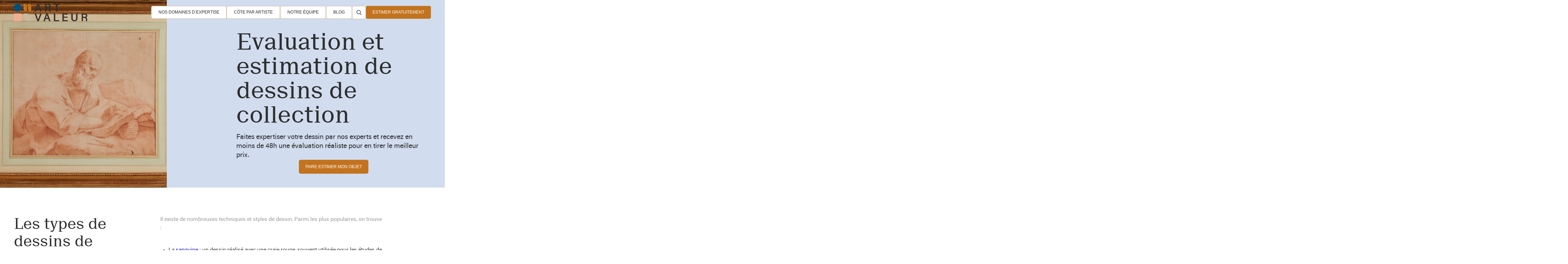

--- FILE ---
content_type: text/html
request_url: https://www.artvaleur.com/categories/estimation-dessins
body_size: 12121
content:
<!DOCTYPE html><!-- Last Published: Wed Dec 31 2025 08:47:44 GMT+0000 (Coordinated Universal Time) --><html data-wf-domain="www.artvaleur.com" data-wf-page="65eed491ece807c499a4939d" data-wf-site="65eac29ec5c817428c109b40" lang="en" data-wf-collection="65eed491ece807c499a49391" data-wf-item-slug="estimation-dessins"><head><meta charset="utf-8"/><title>Estimation et évaluation de dessins gratuite et en ligne</title><meta content="Faites expertiser vos dessins d&#x27;artiste gratuitement par notre cabinet d&#x27;experts pour en obtenir le meilleur prix. Recevez une estimation en - de 48h." name="description"/><meta content="Estimation et évaluation de dessins gratuite et en ligne" property="og:title"/><meta content="Faites expertiser vos dessins d&#x27;artiste gratuitement par notre cabinet d&#x27;experts pour en obtenir le meilleur prix. Recevez une estimation en - de 48h." property="og:description"/><meta content="https://cdn.prod.website-files.com/65eadb03530a559485c4b00d/65fda2fa11ccfafde7affdb6_49-1.jpg" property="og:image"/><meta content="Estimation et évaluation de dessins gratuite et en ligne" property="twitter:title"/><meta content="Faites expertiser vos dessins d&#x27;artiste gratuitement par notre cabinet d&#x27;experts pour en obtenir le meilleur prix. Recevez une estimation en - de 48h." property="twitter:description"/><meta content="https://cdn.prod.website-files.com/65eadb03530a559485c4b00d/65fda2fa11ccfafde7affdb6_49-1.jpg" property="twitter:image"/><meta property="og:type" content="website"/><meta content="summary_large_image" name="twitter:card"/><meta content="width=device-width, initial-scale=1" name="viewport"/><meta content="fCO_Ro-_llKmkOXsTjo9a6ZEB2XNucIy7ry21pJWozo" name="google-site-verification"/><link href="https://cdn.prod.website-files.com/65eac29ec5c817428c109b40/css/art-valeur.webflow.shared.2a298c6c3.min.css" rel="stylesheet" type="text/css"/><script type="text/javascript">!function(o,c){var n=c.documentElement,t=" w-mod-";n.className+=t+"js",("ontouchstart"in o||o.DocumentTouch&&c instanceof DocumentTouch)&&(n.className+=t+"touch")}(window,document);</script><link href="https://cdn.prod.website-files.com/65eac29ec5c817428c109b40/65f8756368cc6e26e899c87a_favicon-art-valeur.png" rel="shortcut icon" type="image/x-icon"/><link href="https://cdn.prod.website-files.com/65eac29ec5c817428c109b40/6606880e6d53492339e76ac9_webclip-art-valeur.png" rel="apple-touch-icon"/><link href="https://www.artvaleur.com/categories/estimation-dessins" rel="canonical"/><style>

.warning_component { display: none !important; }
.w-editor .warning_component { display: inherit !important }

</style>

<script type="application/ld+json">
{
  "@context": "https://schema.org/",
  "@type": "WebSite",
  "name": "Art Valeur",
  "url": "https://www.artvaleur.com/",
  "description": "Art Valeur propose des estimations gratuites d'objets d'art et d'antiquités, mettant en avant une expertise spécialisée dans ce domaine. Découvrez les services offerts par cette plateforme."
}
</script>

<script nowprocket src="//cdn.cnvtr.app/clients/artvaleur/iframe-prepopulator.min.js"></script>

<script type="application/ld+json">
{
  "@context": "https://schema.org/",
  "@type": "Organization",
  "url": "https://www.artvaleur.com/",
  "logo": "https://cdn.prod.website-files.com/65eac29ec5c817428c109b40/65eacb3641d450fb926fbed3_logo-art-valeur.webp",
  "name": "Art Valeur"
}
</script>

<!-- Google Tag Manager -->
<script>(function(w,d,s,l,i){w[l]=w[l]||[];w[l].push({'gtm.start':
new Date().getTime(),event:'gtm.js'});var f=d.getElementsByTagName(s)[0],
j=d.createElement(s),dl=l!='dataLayer'?'&l='+l:'';j.async=true;j.src=
'https://www.googletagmanager.com/gtm.js?id='+i+dl;f.parentNode.insertBefore(j,f);
})(window,document,'script','dataLayer','GTM-MW469V4T');</script>
<!-- End Google Tag Manager --><!-- [Attributes by Finsweet] Powerful Rich Text -->
<script defer src="https://cdn.jsdelivr.net/npm/@finsweet/attributes-richtext@1/richtext.js"></script>

<script type="application/ld+json">
{
  "@context": "https://schema.org/",
  "@type": "BreadcrumbList",
  "itemListElement": [
    {
      "@type": "ListItem",
      "position": "1",
     "name": "Page d'accueil de Art Valeur",
      "item": "https://www.artvaleur.com/"
    },
    {
      "@type": "ListItem",
      "position": "2",
      "name": "Domaine d'expertise de Art Valeur",
      "item": "https://www.artvaleur.com/domaines-dexpertise"
    },
    {
      "@type": "ListItem",
      "position": "3",
      "name": "Dessins",
      "item": "https://www.artvaleur.com/categories/estimation-dessins"
    }
  ]
}
</script></head><body><div class="page-wrapper"><div class="global-styles w-embed"><style>

/* Make text look crisper and more legible in all browsers */
body {
  -webkit-font-smoothing: antialiased;
  -moz-osx-font-smoothing: grayscale;
  font-smoothing: antialiased;
  text-rendering: optimizeLegibility;
}

/* Focus state style for keyboard navigation for the focusable elements */
*[tabindex]:focus-visible,
  input[type="file"]:focus-visible {
   outline: 0.125rem solid #4d65ff;
   outline-offset: 0.125rem;
}

/* Set color style to inherit */
.inherit-color * {
    color: inherit;
}

/* Get rid of top margin on first element in any rich text element */
.w-richtext > :not(div):first-child, .w-richtext > div:first-child > :first-child {
  margin-top: 0 !important;
}

/* Get rid of bottom margin on last element in any rich text element */
.w-richtext>:last-child, .w-richtext ol li:last-child, .w-richtext ul li:last-child {
	margin-bottom: 0 !important;
}


/* Make sure containers never lose their center alignment */
.container-medium,.container-small, .container-large {
	margin-right: auto !important;
  margin-left: auto !important;
}

/* 
Make the following elements inherit typography styles from the parent and not have hardcoded values. 
Important: You will not be able to style for example "All Links" in Designer with this CSS applied.
Uncomment this CSS to use it in the project. Leave this message for future hand-off.
*/
/*
a,
.w-input,
.w-select,
.w-tab-link,
.w-nav-link,
.w-dropdown-btn,
.w-dropdown-toggle,
.w-dropdown-link {
  color: inherit;
  text-decoration: inherit;
  font-size: inherit;
}
*/

/* Apply "..." after 3 lines of text */
.text-style-3lines {
	display: -webkit-box;
	overflow: hidden;
	-webkit-line-clamp: 3;
	-webkit-box-orient: vertical;
}

/* Apply "..." after 2 lines of text */
.text-style-2lines {
	display: -webkit-box;
	overflow: hidden;
	-webkit-line-clamp: 2;
	-webkit-box-orient: vertical;
}

/* Adds inline flex display */
.display-inlineflex {
  display: inline-flex;
}

/* These classes are never overwritten */
.hide {
  display: none !important;
}

@media screen and (max-width: 991px) {
    .hide, .hide-tablet {
        display: none !important;
    }
}
  @media screen and (max-width: 767px) {
    .hide-mobile-landscape{
      display: none !important;
    }
}
  @media screen and (max-width: 479px) {
    .hide-mobile{
      display: none !important;
    }
}
 
.margin-0 {
  margin: 0rem !important;
}
  
.padding-0 {
  padding: 0rem !important;
}

.spacing-clean {
padding: 0rem !important;
margin: 0rem !important;
}

.margin-top {
  margin-right: 0rem !important;
  margin-bottom: 0rem !important;
  margin-left: 0rem !important;
}

.padding-top {
  padding-right: 0rem !important;
  padding-bottom: 0rem !important;
  padding-left: 0rem !important;
}
  
.margin-right {
  margin-top: 0rem !important;
  margin-bottom: 0rem !important;
  margin-left: 0rem !important;
}

.padding-right {
  padding-top: 0rem !important;
  padding-bottom: 0rem !important;
  padding-left: 0rem !important;
}

.margin-bottom {
  margin-top: 0rem !important;
  margin-right: 0rem !important;
  margin-left: 0rem !important;
}

.padding-bottom {
  padding-top: 0rem !important;
  padding-right: 0rem !important;
  padding-left: 0rem !important;
}

.margin-left {
  margin-top: 0rem !important;
  margin-right: 0rem !important;
  margin-bottom: 0rem !important;
}
  
.padding-left {
  padding-top: 0rem !important;
  padding-right: 0rem !important;
  padding-bottom: 0rem !important;
}
  
.margin-horizontal {
  margin-top: 0rem !important;
  margin-bottom: 0rem !important;
}

.padding-horizontal {
  padding-top: 0rem !important;
  padding-bottom: 0rem !important;
}

.margin-vertical {
  margin-right: 0rem !important;
  margin-left: 0rem !important;
}
  
.padding-vertical {
  padding-right: 0rem !important;
  padding-left: 0rem !important;
}

/* Non CF */

/* Marques */
@keyframes marquee-animation {
  from {
    transform: translateX(0);
  }
  to {
    transform: translateX(calc(-100% - 1rem));
  }
}

.marquee-animation {
  animation: marquee-animation 10s linear infinite;
}

.reverse {
  animation-direction: reverse;
}

/* Struture pour jouer avec les components 
.button-secondary[btn-size="small"] {
	properties
}
*/
.splide--ltr {
	direction: ltr;
}

.testimonial_content {
	direction: ltr;
}

.splide__list {
    transition-duration: 0ms !important;
}
</style></div><div data-animation="default" class="navbar_component w-nav" data-easing2="ease" fs-scrolldisable-element="smart-nav" data-easing="ease" data-collapse="medium" data-w-id="79eb0948-492b-71bb-b889-ebdcb210c8b0" role="banner" data-duration="400"><div class="navbar_container relative"><a href="/" class="navbar_logo-link w-nav-brand"><img src="https://cdn.prod.website-files.com/65eac29ec5c817428c109b40/65eacb3641d450fb926fbed3_logo-art-valeur.webp" loading="lazy" alt="Logo Art Valeur" class="navbar_logo"/></a><nav role="navigation" class="navbar_menu is-page-height-tablet w-nav-menu"><a href="/domaines-dexpertise" class="navbar_link w-nav-link">Nos domaines d’expertise</a><a href="/cote-artiste" class="navbar_link w-nav-link">Côte par artiste</a><a href="/nos-equipes" class="navbar_link w-nav-link">Notre équipe</a><a href="/blog" class="navbar_link w-nav-link">Blog</a><div data-w-id="1e3b5d28-61ee-db88-b8dd-b186d7530fca" class="navbar_link-copy hide-tablet"><img src="https://cdn.prod.website-files.com/65eac29ec5c817428c109b40/66014f6a6d3af5125805a949_icon-search-art.svg" loading="eager" alt=""/></div><form action="/search" data-w-id="f264e265-a999-3aa7-e304-e3af7066495f" class="search-2 w-form"><input class="search-input-2 w-input" maxlength="256" name="query" placeholder="Recherche..." type="search" id="search" required=""/><input type="submit" class="hide w-button" value="Search"/><img src="https://cdn.prod.website-files.com/65eac29ec5c817428c109b40/66015676eefb8e79b6e39b0f_close-search.svg" loading="eager" data-w-id="ca7c60ef-9f5b-94bb-74bd-6c4ff961dc1e" alt="" class="image hide-tablet"/></form><div class="navbar_menu-buttons"><a href="/formulaire" class="button is-navbar w-button">estimer gratuitement</a></div></nav><div class="navbar_menu-button w-nav-button"><div class="menu-icon"><div class="menu-icon_line-top"></div><div class="menu-icon_line-middle"><div class="menu-icon_line-middle-inner"></div></div><div class="menu-icon1_line-bottom"></div></div></div></div></div><div data-animation="default" class="navbar_component w-nav" data-easing2="ease" fs-scrolldisable-element="smart-nav" data-easing="ease" data-collapse="medium" data-w-id="79eb0948-492b-71bb-b889-ebdcb210c8b0" role="banner" data-duration="400"><div class="navbar_container relative"><a href="/" class="navbar_logo-link w-nav-brand"><img src="https://cdn.prod.website-files.com/65eac29ec5c817428c109b40/65eacb3641d450fb926fbed3_logo-art-valeur.webp" loading="lazy" alt="Logo Art Valeur" class="navbar_logo"/></a><nav role="navigation" class="navbar_menu is-page-height-tablet w-nav-menu"><a href="/domaines-dexpertise" class="navbar_link w-nav-link">Nos domaines d’expertise</a><a href="/cote-artiste" class="navbar_link w-nav-link">Côte par artiste</a><a href="/nos-equipes" class="navbar_link w-nav-link">Notre équipe</a><a href="/blog" class="navbar_link w-nav-link">Blog</a><div data-w-id="1e3b5d28-61ee-db88-b8dd-b186d7530fca" class="navbar_link-copy hide-tablet"><img src="https://cdn.prod.website-files.com/65eac29ec5c817428c109b40/66014f6a6d3af5125805a949_icon-search-art.svg" loading="eager" alt=""/></div><form action="/search" data-w-id="f264e265-a999-3aa7-e304-e3af7066495f" class="search-2 w-form"><input class="search-input-2 w-input" maxlength="256" name="query" placeholder="Recherche..." type="search" id="search" required=""/><input type="submit" class="hide w-button" value="Search"/><img src="https://cdn.prod.website-files.com/65eac29ec5c817428c109b40/66015676eefb8e79b6e39b0f_close-search.svg" loading="eager" data-w-id="ca7c60ef-9f5b-94bb-74bd-6c4ff961dc1e" alt="" class="image hide-tablet"/></form><div class="navbar_menu-buttons"><a href="/formulaire" class="button is-navbar w-button">estimer gratuitement</a></div></nav><div class="navbar_menu-button w-nav-button"><div class="menu-icon"><div class="menu-icon_line-top"></div><div class="menu-icon_line-middle"><div class="menu-icon_line-middle-inner"></div></div><div class="menu-icon1_line-bottom"></div></div></div></div></div><div class="main-wrapper"><header class="section_header-categorie background-color-cyan"><div class="w-layout-grid header-categorie_component"><div id="w-node-d0c1a230-9b43-d1e8-d442-1df45bf7c9fc-99a4939d" class="header-categorie_image-wrapper"><img src="https://cdn.prod.website-files.com/65eadb03530a559485c4b00d/65fda2fa11ccfafde7affdb6_49-1.jpg" loading="eager" alt="" class="header-categorie_image"/><img src="https://cdn.prod.website-files.com/65eac29ec5c817428c109b40/65ead74836c3a6dbbe0a6fc8_6191a88a1c0e39463c2bf022_placeholder-image.svg" loading="eager" alt="" class="header-categorie_image w-condition-invisible"/></div><div id="w-node-d0c1a230-9b43-d1e8-d442-1df45bf7c9fe-99a4939d" class="header-categorie_content"><div class="margin-bottom margin-small"><div class="code-embed w-embed"><h1>Evaluation et estimation de dessins de collection</h1></div></div><p class="text-size-medium">Faites expertiser votre dessin par nos experts et recevez en moins de 48h une évaluation réaliste pour en tirer le meilleur prix.</p><div class="button-group is-center"><a href="/formulaire" class="button is-secondary w-dyn-bind-empty w-button"></a><a href="/formulaire" class="button is-secondary w-button">Faire estimer mon objet</a></div></div></div></header><section class="section_descriptif"><div class="padding-global padding-section-small"><div class="container-large"><div class="padding-top padding-medium"><div class="w-layout-grid descriptif_component"><div class="descriptif_content-title"><h2 class="heading-style-h2">Les types de dessins de collection estimés</h2></div><div class="descriptif_content-rich-text"><div fs-richtext-element="rich-text" class="text-rich-text-categorie w-richtext"><p>Il existe de nombreuses techniques et styles de dessin. Parmi les plus populaires, on trouve :</p><ul role="list"><li>La <a href="https://www.artvaleur.com/artiste/sanguine">sanguine</a> : un dessin réalisé avec une craie rouge, souvent utilisée pour les études de figures et les portraits</li><li>Le <a href="https://www.artvaleur.com/artiste/lavis">lavis</a> : une technique qui utilise de l&#x27;encre diluée pour créer des effets d&#x27;ombre et de lumière</li><li>Le dessin à l&#x27;encre de Chine : un style graphique et contrasté, idéal pour les illustrations et les croquis</li></ul><p><a href="https://www.artvaleur.com/artiste/dessin-colore">Le dessin coloré</a> : utilisant des crayons de couleur, des pastels ou des aquarelles pour ajouter de la vie aux compositions</p></div></div></div></div></div></div></section><section class="section_descriptif"><div class="padding-global padding-section-small"><div class="container-large"><div class="w-layout-grid descriptif_component"><div class="descriptif_content-title"><h2 class="heading-style-h2">Les sujets classiques du dessin</h2></div><div class="descriptif_content-rich-text"><div fs-richtext-element="rich-text" class="text-rich-text-categorie w-richtext"><p>Les artistes ont exploré une multitude de sujets à travers les âges, mais certains thèmes restent intemporels :</p><ul role="list"><li>Le portrait et l&#x27;autoportrait : une exploration de l&#x27;identité et de l&#x27;émotion humaine</li><li><a href="https://www.artvaleur.com/artiste/dessin-nature-morte">La nature morte</a> : une célébration de la beauté des objets du quotidien</li></ul><p><a href="https://www.artvaleur.com/artiste/paysage-36706">Le paysage</a> : une invitation à s&#x27;évader dans des mondes imaginaires ou réels</p></div></div></div></div></div></section><section class="section_descriptif"><div class="padding-global padding-section-small"><div class="container-large"><div class="w-layout-grid descriptif_component"><div class="descriptif_content-title"><h2 class="heading-style-h2">Les critères d’estimation de la valeur d’un dessin</h2></div><div class="descriptif_content-rich-text"><div fs-richtext-element="rich-text" class="text-rich-text-categorie w-richtext"><p>5 critères vont influencer le prix d’un dessin d’art : </p><h3>L’artiste et sa signature</h3><p>L’estimation de la valeur du dessin est largement influencée par la cote de l’artiste qui l’a réalisé. Les dessins de Picasso, Léonard De Vinci ou Rembrandt peuvent atteindre plusieurs millions d’euros.<br/>Reste alors à savoir si la signature est authentique ou non, d’où l’importance de la faire examiner par un expert.<br/>Si l&#x27;œuvre n’est pas signée, il faudra apporter des éléments sur sa provenance afin d’estimer correctement sa valeur, tel qu&#x27;un certificat d’authenticité.</p><h3>L’état de conservation du dessin</h3><p>Le papier est un support fragile, qui peut s’abîmer avec le temps.<br/>S’il présente des rousseurs, déchirures ou des insolations, cela tend à faire baisser son prix.<br/></p><h3>L’origine du tableau et la période de sa création</h3><p>Une œuvre dont la provenance est clairement établie gagne en valeur. Si elle a appartenu à un collectionneur reconnu, été exposée dans un musée ou présentée lors d’une vente aux enchères de renom, sa cote peut grimper considérablement.</p><h3>Les supports et matériaux utilisés</h3><p>Les matériaux et supports donnent des indices sur la période de création et la qualité d’une œuvre.</p><h4>Les papiers : </h4><ul role="list"><li>papier ancien : il contient généralement un filigrane avec un motif propre au fabricant.</li><li>papier vélin : il a été beaucoup utilisé entre XVIIe et XVIIIe siècles</li><li>papier moderne : il ne contient pas de filigrane<br/><br/></li></ul><h4>Les matériaux : </h4><ul role="list"><li>Le crayon graphite et le stylo à encre sont des matériaux anciens </li><li>Feutre, pastel, fusain, sanguine, gouache et aquarelle ont été utilisés à partir du XXème siècle.</li></ul><h3>La côte sur le marché de l’art </h3><p>Elle est déterminée en fonction de plusieurs éléments : </p><ul role="list"><li>les résultats de ventes récentes d’œuvres de l’artiste. La vente dans les maisons de vente aux enchères réputées tend à faire progresser la cote d’un artiste</li><li>la notoriété de l’artiste</li><li>la rareté de l’oeuvre</li><li>les tendances actuelles</li></ul><p>Les dessins contemporains connaissent un regain d&#x27;intérêt, avec des artistes qui repoussent les limites du médium en explorant de nouvelles techniques et des sujets audacieux. Les œuvres figuratives restent prisées, tout comme les dessins abstraits et minimalistes.</p><p>‍</p></div></div></div></div></div></section><div class="objet_component background-color-beige"><div class="text-align-center"><div class="margin-bottom margin-custom1"><div class="max-width-custom1 align-center"><h2 class="heading-style-h2">Vous voulez vendre vos dessins ?</h2></div></div><div class="max-width-large align-center"><p class="text-size-medium">Faites appel à notre cabinet d’expertise pour en obtenir le meilleur prix</p></div></div><div class="button-group is-center"><a href="/formulaire" class="button is-secondary w-dyn-bind-empty w-button"></a><a href="/formulaire" class="button is-secondary w-button">Faire estimer mon objet</a></div><div class="margin-top margin-medium"><div class="button-group is-center"><a href="/formulaire" class="button is-secondary w-dyn-bind-empty w-button"></a></div></div></div><section class="section_descriptif w-condition-invisible"><div class="padding-global padding-section-small"><div class="container-large"><div class="w-layout-grid descriptif_component"><div class="descriptif_content-title"><h2 class="heading-style-h2 w-dyn-bind-empty"></h2></div><div class="descriptif_content-rich-text"><div fs-richtext-element="rich-text" class="text-rich-text-categorie w-dyn-bind-empty w-richtext"></div></div></div></div></div></section><section class="section_articles"><div class="padding-global padding-section-medium"><div class="container-large"><div class="margin-bottom margin-custom3"><h2 class="heading-style-h2">Nos derniers résultats</h2></div><div id="splide-articles" class="articles_component splide"><div class="articles_list-wrapper splide__track w-dyn-list"><div role="list" class="articles_list splide__list w-dyn-items"><div role="listitem" class="articles_wrapper splide__slide w-dyn-item"><a href="#" class="articles_link relative w-inline-block"><div class="margin-bottom margin-small"><img src="https://cdn.prod.website-files.com/65eadb03530a559485c4b00d/65fd6a2fb7a09a6e88d12e66_124.jpg" loading="lazy" alt="" class="articles_image"/></div><div class="margin-bottom margin-xsmall"><p class="text-size-small text-color-black">Jacques Liébault - Portrait du Maréchal de Noailles</p></div><p class="text-size-tiny text-color-grey">Estimé entre 6 000 et 8 000 €</p><div class="article_tag-price"><p class="text-size-tiny text-color-white">Adjugé à</p><p class="text-size-tiny text-color-white">Adjugé 19 111 €</p></div></a></div><div role="listitem" class="articles_wrapper splide__slide w-dyn-item"><a href="#" class="articles_link relative w-inline-block"><div class="margin-bottom margin-small"><img src="https://cdn.prod.website-files.com/65eadb03530a559485c4b00d/65feec17f80826896851a9af_213-1.jpg" loading="lazy" alt="" class="articles_image"/></div><div class="margin-bottom margin-xsmall"><p class="text-size-small text-color-black">Carlos SCHWABE - Melisande</p></div><p class="text-size-tiny text-color-grey">Estimé entre 3 000 et 4 000 € </p><div class="article_tag-price"><p class="text-size-tiny text-color-white">Adjugé à</p><p class="text-size-tiny text-color-white">32 950 € </p></div></a></div><div role="listitem" class="articles_wrapper splide__slide w-dyn-item"><a href="#" class="articles_link relative w-inline-block"><div class="margin-bottom margin-small"><img src="https://cdn.prod.website-files.com/65eadb03530a559485c4b00d/65fdac9d10564d73e1fa1a92_21_3%201.jpg" loading="lazy" alt="" class="articles_image"/></div><div class="margin-bottom margin-xsmall"><p class="text-size-small text-color-black">BUCCELLATI « Eternelle Rombi »</p></div><p class="text-size-tiny text-color-grey">Estimé entre 4 000 et 6 000 € </p><div class="article_tag-price"><p class="text-size-tiny text-color-white">Adjugé à</p><p class="text-size-tiny text-color-white">6 100 € </p></div></a></div><div role="listitem" class="articles_wrapper splide__slide w-dyn-item"><a href="#" class="articles_link relative w-inline-block"><div class="margin-bottom margin-small"><img src="https://cdn.prod.website-files.com/65eadb03530a559485c4b00d/65fee8594712eb2efb833ceb_108-15-1-2.jpg" loading="lazy" alt="" class="articles_image"/></div><div class="margin-bottom margin-xsmall"><p class="text-size-small text-color-black">Francis Picabia - La laveuse </p></div><p class="text-size-tiny text-color-grey">Estimé entre 60 000 et 80 000 € </p><div class="article_tag-price"><p class="text-size-tiny text-color-white">Adjugé à</p><p class="text-size-tiny text-color-white">137 500 € </p></div></a></div><div role="listitem" class="articles_wrapper splide__slide w-dyn-item"><a href="#" class="articles_link relative w-inline-block"><div class="margin-bottom margin-small"><img src="https://cdn.prod.website-files.com/65eadb03530a559485c4b00d/65f0255bbecfc5bb0734f40a_Mask%20group%20(1).webp" loading="lazy" alt="" class="articles_image"/></div><div class="margin-bottom margin-xsmall"><p class="text-size-small text-color-black">Belle chaise basse en acajou mouluré et finement sculpté</p></div><p class="text-size-tiny text-color-grey">Estimé entre 2 000 et 3 000€</p><div class="article_tag-price"><p class="text-size-tiny text-color-white">Adjugé à</p><p class="text-size-tiny text-color-white">14 000€</p></div></a></div><div role="listitem" class="articles_wrapper splide__slide w-dyn-item"><a href="#" class="articles_link relative w-inline-block"><div class="margin-bottom margin-small"><img src="https://cdn.prod.website-files.com/65eadb03530a559485c4b00d/65feedb9a5a5078846587c6c_Capture%20d%E2%80%99e%CC%81cran%202024-03-23%20a%CC%80%2015.56.48.png" loading="lazy" alt="" class="articles_image"/></div><div class="margin-bottom margin-xsmall"><p class="text-size-small text-color-black">Huile sur toile chinoise, Portrait d&#x27;une élégante à la lecture</p></div><p class="text-size-tiny text-color-grey">Estimé entre 1 000 et 2 000€</p><div class="article_tag-price"><p class="text-size-tiny text-color-white">Adjugé à</p><p class="text-size-tiny text-color-white">4 000€</p></div></a></div><div role="listitem" class="articles_wrapper splide__slide w-dyn-item"><a href="#" class="articles_link relative w-inline-block"><div class="margin-bottom margin-small"><img src="https://cdn.prod.website-files.com/65eadb03530a559485c4b00d/65f0254b7dc955e78ccf3841_Capture%20d%E2%80%99e%CC%81cran%202024-02-29%20a%CC%80%2009.52%201.webp" loading="lazy" alt="" class="articles_image"/></div><div class="margin-bottom margin-xsmall"><p class="text-size-small text-color-black">Grande jarre ovoïde en porcelaine céladon pâle craquelée de type Ge</p></div><p class="text-size-tiny text-color-grey">Estimé entre 600 et 800€</p><div class="article_tag-price"><p class="text-size-tiny text-color-white">Adjugé à</p><p class="text-size-tiny text-color-white">3 500€</p></div></a></div><div role="listitem" class="articles_wrapper splide__slide w-dyn-item"><a href="#" class="articles_link relative w-inline-block"><div class="margin-bottom margin-small"><img src="https://cdn.prod.website-files.com/65eadb03530a559485c4b00d/65feeec50e8860067f6f7b81_Capture%20d%E2%80%99e%CC%81cran%202024-03-23%20a%CC%80%2016.01.17.png" loading="lazy" alt="" class="articles_image"/></div><div class="margin-bottom margin-xsmall"><p class="text-size-small text-color-black">Jean DESPRES (1889-1980) - Importante ménagère en argent</p></div><p class="text-size-tiny text-color-grey">Estimé entre 6 000 et 8 000€</p><div class="article_tag-price"><p class="text-size-tiny text-color-white">Adjugé à</p><p class="text-size-tiny text-color-white">24 500 €</p></div></a></div><div role="listitem" class="articles_wrapper splide__slide w-dyn-item"><a href="#" class="articles_link relative w-inline-block"><div class="margin-bottom margin-small"><img src="https://cdn.prod.website-files.com/65eadb03530a559485c4b00d/65fef0d2e874940f024ac96c_Capture%20d%E2%80%99e%CC%81cran%202024-03-23%20a%CC%80%2016.10.01.png" loading="lazy" alt="" class="articles_image"/></div><div class="margin-bottom margin-xsmall"><p class="text-size-small text-color-black">Lot de pièces en or </p></div><p class="text-size-tiny text-color-grey">Estimé entre 6 000 et 8 000€</p><div class="article_tag-price"><p class="text-size-tiny text-color-white">Adjugé à</p><p class="text-size-tiny text-color-white">7 000 €</p></div></a></div><div role="listitem" class="articles_wrapper splide__slide w-dyn-item"><a href="#" class="articles_link relative w-inline-block"><div class="margin-bottom margin-small"><img src="https://cdn.prod.website-files.com/65eadb03530a559485c4b00d/65feeff1a8be02b905ec9750_Capture%20d%E2%80%99e%CC%81cran%202024-03-23%20a%CC%80%2016.06.16.png" loading="lazy" alt="" class="articles_image"/></div><div class="margin-bottom margin-xsmall"><p class="text-size-small text-color-black">DIOR - Sac saddle</p></div><p class="text-size-tiny text-color-grey">Estimé entre 600 et 800€</p><div class="article_tag-price"><p class="text-size-tiny text-color-white">Adjugé à</p><p class="text-size-tiny text-color-white">1 200 €</p></div></a></div></div></div></div></div></div></section><section class="section_objet"><div class="padding-global"><div class="container-large"><div class="padding-vertical padding-custom1"><div class="margin-bottom margin-custom1"><div class="objet_component background-color-saumon"><div class="text-align-center"><div class="max-width-medium align-center"><h2 class="heading-style-h2">Valeur des dessins d’art</h2></div></div><div class="margin-top margin-custom2"><div class="objet_wrapper background-color-alternate"><div class="w-layout-grid objet_item"><p class="text-size-large">Pablo Picasso</p><div id="w-node-_24df5d5a-7add-21d4-5477-057aa0e92400-99a4939d" class="text-align-right"><p class="text-size-regular">entre 50 000 et 5 000 000 euros</p></div></div><div class="objet_line-divider"></div><div class="w-layout-grid objet_item"><p class="text-size-large">Léonard de Vinci</p><div id="w-node-_6a8f0849-058b-5d10-80b9-d2fad14d39b0-99a4939d" class="text-align-right"><p class="text-size-regular">entre 1 000 000 et 50 000 000 euros</p></div></div><div class="objet_line-divider"></div><div class="w-layout-grid objet_item"><p class="text-size-large">Rembrandt</p><div id="w-node-fa8c98da-661a-52ce-c720-6eaa3fb4bef3-99a4939d" class="text-align-right"><p class="text-size-regular">entre 100 000 et 10 000 000 euros</p></div></div><div class="objet_line-divider"></div><div class="w-layout-grid objet_item"><p class="text-size-large">Edgar Degas</p><div id="w-node-_7a18580c-d454-4389-91f9-f490e511fdea-99a4939d" class="text-align-right"><p class="text-size-regular">entre 50 000 et 1 000 000 euros</p></div></div><div class="objet_line-divider"></div><div class="w-layout-grid objet_item"><p class="text-size-large">Henri Matisse</p><div id="w-node-d2745394-f78d-c077-fcdd-ad81c5699467-99a4939d" class="text-align-right"><p class="text-size-regular">entre 75 000 et 2 000 000 euros</p></div></div><div class="objet_line-divider"></div><div class="w-layout-grid objet_item"><p class="text-size-large">Egon Schiele</p><div id="w-node-_49205f1f-5679-975b-8849-34bb111818a9-99a4939d" class="text-align-right"><p class="text-size-regular">entre 100 000 et 5 000 000 euros</p></div></div><div class="objet_line-divider"></div><div class="w-layout-grid objet_item"><p class="text-size-large">Jean-Michel Basquiat</p><div id="w-node-d6be60fa-9c25-cc32-f3af-816bade0ce23-99a4939d" class="text-align-right"><p class="text-size-regular">entre 200 000 et 10 000 000 euros</p></div></div></div></div></div></div><div class="objet_component background-color-beige"><div class="text-align-center"><div class="margin-bottom margin-custom1"><div class="max-width-custom1 align-center"><h2 class="heading-style-h2">Vous voulez vendre vos dessins ?</h2></div></div><div class="max-width-large align-center"><p class="text-size-medium">Faites appel à notre cabinet d’expertise pour en obtenir le meilleur prix</p></div></div><div class="margin-top margin-medium"><div class="button-group is-center"><a href="/formulaire" class="button is-secondary w-dyn-bind-empty w-button"></a><a href="/formulaire" class="button is-secondary w-button">Faire estimer mon objet</a></div></div></div></div></div></div></section><section class="section_descriptif"><div class="padding-global"><div class="container-large"><div class="padding-top padding-custom3"><div class="w-layout-grid descriptif_component"><div class="descriptif_content-title"><h2 class="heading-style-h2">Les étapes de l’estimation avec Art Valeur</h2></div><div class="descriptif_content-rich-text"><div fs-richtext-element="rich-text" class="text-rich-text-categorie w-richtext"><ol role="list"><li>Art Valeur réceptionne une demande d’estimation pour votre objet d’art</li><li>Un expert de nos équipes est désigné en fonction de l’objet à estimer</li><li>L’expert analyse les critères d’évaluation de l&#x27;œuvre et fournit une estimation en moins de 48h totalement gratuite.</li><li>Art Valeur propose un accompagnement à la vente de l’objet d’art</li></ol></div><div class="hide"><div fs-richtext-component="divider-circle-bleu" class="rich-text-icon-1"></div><div fs-richtext-component="divider-cylindre-marron" class="rich-text-icon-2"></div><div fs-richtext-component="divider-carre-rose" class="rich-text-icon-3"></div><div fs-richtext-component="divider-feuille-bronze" class="rich-text-icon-4"></div></div></div></div></div></div></div></section><section class="section_fonctionnement"><div class="padding-global padding-section-medium"><div class="container-large"><div class="w-layout-grid fonctionnement_component"><div id="w-node-_7f1c5613-9ad1-be80-0a46-2e79cf9b2aa6-cf9b2aa2" data-w-id="7f1c5613-9ad1-be80-0a46-2e79cf9b2aa6" class="fonctionnement_card is-title background-color-beige"><div class="fonctionnement_first-content"><h2 class="heading-style-h2">Comment faire estimer mon objet ?</h2></div></div><div id="w-node-_7f1c5613-9ad1-be80-0a46-2e79cf9b2aaa-cf9b2aa2" data-w-id="7f1c5613-9ad1-be80-0a46-2e79cf9b2aaa" class="fonctionnement_card background-color-beige"><div class="text-align-center"><div class="margin-bottom margin-medium"><div class="fonctionnement_wrapper-image"><img src="https://cdn.prod.website-files.com/65eac29ec5c817428c109b40/65ead8fd0d9404a675ccf15f_step-1.webp" loading="lazy" alt="" class="fonctionnement_image _1"/></div></div><p class="text-size-medium">Je remplis mon formulaire  en 2 minutes  et dépose mes photos</p></div><div class="fonctionnement_wrapper-step"><p class="fonctionnement_text-step text-weight-light">1</p></div></div><div id="w-node-_7f1c5613-9ad1-be80-0a46-2e79cf9b2ab3-cf9b2aa2" data-w-id="7f1c5613-9ad1-be80-0a46-2e79cf9b2ab3" class="fonctionnement_card background-color-beige"><div class="text-align-center"><div class="margin-bottom margin-medium"><div class="fonctionnement_wrapper-image"><img src="https://cdn.prod.website-files.com/65eac29ec5c817428c109b40/65ead8fd642d7b5de9d18cb7_step-2.webp" loading="lazy" alt="" class="fonctionnement_image _2"/></div></div><p class="text-size-medium">La demande est traitée  et l’objet est expertisé par  un spécialiste</p></div><div class="fonctionnement_wrapper-step"><p class="fonctionnement_text-step text-weight-light">2</p></div></div><div id="w-node-_7f1c5613-9ad1-be80-0a46-2e79cf9b2abc-cf9b2aa2" data-w-id="7f1c5613-9ad1-be80-0a46-2e79cf9b2abc" class="fonctionnement_card background-color-beige"><div class="text-align-center"><div class="margin-bottom margin-medium"><div class="fonctionnement_wrapper-image"><img src="https://cdn.prod.website-files.com/65eac29ec5c817428c109b40/65ead8fd1c93ce194e8a9abf_step-3.webp" loading="lazy" alt="" class="fonctionnement_image _3"/></div></div><p class="text-size-medium">Je reçois mon  estimation gratuite en moins de 48 heures</p></div><div class="fonctionnement_wrapper-step"><p class="fonctionnement_text-step text-weight-light">3</p></div></div></div><div class="margin-top margin-custom3"><div class="button-group is-center"><a data-w-id="7f1c5613-9ad1-be80-0a46-2e79cf9b2ac7" href="/formulaire" class="button is-secondary w-button">FAIRE ESTIMER MON OBJET</a></div></div></div></div></section><section class="section_blog"><div class="padding-global"><div class="container-large"><div class="padding-bottom padding-xxlarge"><div class="blog_component"><div class="margin-bottom margin-custom2"><h2 class="heading-style-h2">Découvrir nos articles</h2></div><div class="blog_list-wrapper"><div class="w-dyn-list"><div role="list" class="blog_list w-dyn-items"><div role="listitem" class="blog_collection-item-copy w-dyn-item"><div class="blog_item"><a data-w-id="213394a6-e5ab-e758-8852-a381c0c143f3" href="/artiste/ordres-coloniaux" class="blog_item-link w-inline-block"><div class="blog_image-wrapper"><img srcset="https://cdn.prod.website-files.com/65eac29ec5c817428c109b40/65ef2e584ab8ddff21f0a270_Mask%20group-p-500.webp 500w, https://cdn.prod.website-files.com/65eac29ec5c817428c109b40/65ef2e584ab8ddff21f0a270_Mask%20group.webp 510w" loading="lazy" sizes="(max-width: 510px) 100vw, (max-width: 767px) 510px, 100vw" src="https://cdn.prod.website-files.com/65eac29ec5c817428c109b40/65ef2e584ab8ddff21f0a270_Mask%20group.webp" alt="Illustration artiste" class="blog_image w-condition-invisible"/><img src="https://cdn.prod.website-files.com/65eadb03530a559485c4b00d/67053d987b5f7298dfc013fa_ordre%20colonial.jpg" loading="lazy" alt="Illustration artiste" class="blog_image"/></div><div class="blog_item-content"><div class="blog_item-content-top"><div class="blog_title-wrapper"><p class="text-size-medium">Ordres coloniaux : symboles de prestige et d&#x27;histoire</p></div><div class="text-size-regular text-style-3lines">Découvrez l&#x27;histoire fascinante des ordres coloniaux, de la Légion d&#x27;honneur aux médailles militaires. Un voyage dans le temps et le prestige.</div></div><div class="blog_cta-wrapper"><p class="text-size-tiny text-style-allcaps">Lire plus</p></div></div></a></div></div><div role="listitem" class="blog_collection-item-copy w-dyn-item"><div class="blog_item"><a data-w-id="213394a6-e5ab-e758-8852-a381c0c143f3" href="/artiste/estimation-ming-chang-huang" class="blog_item-link w-inline-block"><div class="blog_image-wrapper"><img srcset="https://cdn.prod.website-files.com/65eac29ec5c817428c109b40/65ef2e584ab8ddff21f0a270_Mask%20group-p-500.webp 500w, https://cdn.prod.website-files.com/65eac29ec5c817428c109b40/65ef2e584ab8ddff21f0a270_Mask%20group.webp 510w" loading="lazy" sizes="(max-width: 510px) 100vw, (max-width: 767px) 510px, 100vw" src="https://cdn.prod.website-files.com/65eac29ec5c817428c109b40/65ef2e584ab8ddff21f0a270_Mask%20group.webp" alt="Illustration artiste" class="blog_image"/><img src="https://cdn.prod.website-files.com/65eac29ec5c817428c109b40/65ef2e584ab8ddff21f0a270_Mask%20group.webp" loading="lazy" alt="Illustration artiste" class="blog_image w-condition-invisible w-dyn-bind-empty"/></div><div class="blog_item-content"><div class="blog_item-content-top"><div class="blog_title-wrapper"><p class="text-size-medium">Ming-Chang Huang</p></div><div class="text-size-regular text-style-3lines">Découvrez l&#x27;univers fascinant de Ming-Chang Huang, artiste talentueux aux multiples facettes. Biographie, techniques, œuvres emblématiques et conseils d&#x27;expertise.</div></div><div class="blog_cta-wrapper"><p class="text-size-tiny text-style-allcaps">Lire plus</p></div></div></a></div></div><div role="listitem" class="blog_collection-item-copy w-dyn-item"><div class="blog_item"><a data-w-id="213394a6-e5ab-e758-8852-a381c0c143f3" href="/artiste/art-oriental" class="blog_item-link w-inline-block"><div class="blog_image-wrapper"><img srcset="https://cdn.prod.website-files.com/65eac29ec5c817428c109b40/65ef2e584ab8ddff21f0a270_Mask%20group-p-500.webp 500w, https://cdn.prod.website-files.com/65eac29ec5c817428c109b40/65ef2e584ab8ddff21f0a270_Mask%20group.webp 510w" loading="lazy" sizes="(max-width: 510px) 100vw, (max-width: 767px) 510px, 100vw" src="https://cdn.prod.website-files.com/65eac29ec5c817428c109b40/65ef2e584ab8ddff21f0a270_Mask%20group.webp" alt="Illustration artiste" class="blog_image w-condition-invisible"/><img src="https://cdn.prod.website-files.com/65eadb03530a559485c4b00d/671a108ae07f4019f1abebda_Art%20oriental.jpg" loading="lazy" alt="Illustration artiste" class="blog_image"/></div><div class="blog_item-content"><div class="blog_item-content-top"><div class="blog_title-wrapper"><p class="text-size-medium">L&#x27;Art Oriental : Une Richesse Culturelle et Artistique Inestimable</p></div><div class="text-size-regular text-style-3lines">Découvrez la fascinante histoire de l&#x27;art oriental, ses chefs-d&#x27;œuvre iconiques et comment estimer et vendre ces trésors intemporels.</div></div><div class="blog_cta-wrapper"><p class="text-size-tiny text-style-allcaps">Lire plus</p></div></div></a></div></div><div role="listitem" class="blog_collection-item-copy w-dyn-item"><div class="blog_item"><a data-w-id="213394a6-e5ab-e758-8852-a381c0c143f3" href="/artiste/estimation-ali-banisadr" class="blog_item-link w-inline-block"><div class="blog_image-wrapper"><img srcset="https://cdn.prod.website-files.com/65eac29ec5c817428c109b40/65ef2e584ab8ddff21f0a270_Mask%20group-p-500.webp 500w, https://cdn.prod.website-files.com/65eac29ec5c817428c109b40/65ef2e584ab8ddff21f0a270_Mask%20group.webp 510w" loading="lazy" sizes="(max-width: 510px) 100vw, (max-width: 767px) 510px, 100vw" src="https://cdn.prod.website-files.com/65eac29ec5c817428c109b40/65ef2e584ab8ddff21f0a270_Mask%20group.webp" alt="Illustration artiste" class="blog_image"/><img src="https://cdn.prod.website-files.com/65eac29ec5c817428c109b40/65ef2e584ab8ddff21f0a270_Mask%20group.webp" loading="lazy" alt="Illustration artiste" class="blog_image w-condition-invisible w-dyn-bind-empty"/></div><div class="blog_item-content"><div class="blog_item-content-top"><div class="blog_title-wrapper"><p class="text-size-medium">Ali Banisadr</p></div><div class="text-size-regular text-style-3lines">Découvrez l&#x27;univers fascinant d&#x27;Ali Banisadr, artiste contemporain renommé. Explorez sa biographie, ses techniques, ses œuvres emblématiques et l&#x27;évolution de sa cote.</div></div><div class="blog_cta-wrapper"><p class="text-size-tiny text-style-allcaps">Lire plus</p></div></div></a></div></div><div role="listitem" class="blog_collection-item-copy w-dyn-item"><div class="blog_item"><a data-w-id="213394a6-e5ab-e758-8852-a381c0c143f3" href="/artiste/estimation-birger-kaipiainen" class="blog_item-link w-inline-block"><div class="blog_image-wrapper"><img srcset="https://cdn.prod.website-files.com/65eac29ec5c817428c109b40/65ef2e584ab8ddff21f0a270_Mask%20group-p-500.webp 500w, https://cdn.prod.website-files.com/65eac29ec5c817428c109b40/65ef2e584ab8ddff21f0a270_Mask%20group.webp 510w" loading="lazy" sizes="(max-width: 510px) 100vw, (max-width: 767px) 510px, 100vw" src="https://cdn.prod.website-files.com/65eac29ec5c817428c109b40/65ef2e584ab8ddff21f0a270_Mask%20group.webp" alt="Illustration artiste" class="blog_image w-condition-invisible"/><img src="https://cdn.prod.website-files.com/65eadb03530a559485c4b00d/66211dae741aeb773675deac_Kaipiainen%20Birger%20.jpg" loading="lazy" alt="Illustration artiste" class="blog_image"/></div><div class="blog_item-content"><div class="blog_item-content-top"><div class="blog_title-wrapper"><p class="text-size-medium">Birger Kaipiainen</p></div><div class="text-size-regular text-style-3lines">Découvrez Birger Kaipiainen, maître céramiste finlandais, à travers sa biographie, ses techniques, ses œuvres emblématiques et l&#x27;évolution de sa cote.</div></div><div class="blog_cta-wrapper"><p class="text-size-tiny text-style-allcaps">Lire plus</p></div></div></a></div></div><div role="listitem" class="blog_collection-item-copy w-dyn-item"><div class="blog_item"><a data-w-id="213394a6-e5ab-e758-8852-a381c0c143f3" href="/artiste/programmes-sportifs-anciens" class="blog_item-link w-inline-block"><div class="blog_image-wrapper"><img srcset="https://cdn.prod.website-files.com/65eac29ec5c817428c109b40/65ef2e584ab8ddff21f0a270_Mask%20group-p-500.webp 500w, https://cdn.prod.website-files.com/65eac29ec5c817428c109b40/65ef2e584ab8ddff21f0a270_Mask%20group.webp 510w" loading="lazy" sizes="(max-width: 510px) 100vw, (max-width: 767px) 510px, 100vw" src="https://cdn.prod.website-files.com/65eac29ec5c817428c109b40/65ef2e584ab8ddff21f0a270_Mask%20group.webp" alt="Illustration artiste" class="blog_image w-condition-invisible"/><img src="https://cdn.prod.website-files.com/65eadb03530a559485c4b00d/6711233b83204ff65e03c379_Programmes%20sportifs%20ancien.jpeg" loading="lazy" alt="Illustration artiste" class="blog_image"/></div><div class="blog_item-content"><div class="blog_item-content-top"><div class="blog_title-wrapper"><p class="text-size-medium">Programmes sportifs anciens : un voyage nostalgique et passionnant</p></div><div class="text-size-regular text-style-3lines">Découvrez l&#x27;univers fascinant des programmes sportifs anciens, témoins de l&#x27;histoire du sport. Matchs mythiques, événements inoubliables...</div></div><div class="blog_cta-wrapper"><p class="text-size-tiny text-style-allcaps">Lire plus</p></div></div></a></div></div><div role="listitem" class="blog_collection-item-copy w-dyn-item"><div class="blog_item"><a data-w-id="213394a6-e5ab-e758-8852-a381c0c143f3" href="/artiste/estimation-katherine-bernhardt" class="blog_item-link w-inline-block"><div class="blog_image-wrapper"><img srcset="https://cdn.prod.website-files.com/65eac29ec5c817428c109b40/65ef2e584ab8ddff21f0a270_Mask%20group-p-500.webp 500w, https://cdn.prod.website-files.com/65eac29ec5c817428c109b40/65ef2e584ab8ddff21f0a270_Mask%20group.webp 510w" loading="lazy" sizes="(max-width: 510px) 100vw, (max-width: 767px) 510px, 100vw" src="https://cdn.prod.website-files.com/65eac29ec5c817428c109b40/65ef2e584ab8ddff21f0a270_Mask%20group.webp" alt="Illustration artiste" class="blog_image"/><img src="https://cdn.prod.website-files.com/65eac29ec5c817428c109b40/65ef2e584ab8ddff21f0a270_Mask%20group.webp" loading="lazy" alt="Illustration artiste" class="blog_image w-condition-invisible w-dyn-bind-empty"/></div><div class="blog_item-content"><div class="blog_item-content-top"><div class="blog_title-wrapper"><p class="text-size-medium">Katherine Bernhardt</p></div><div class="text-size-regular text-style-3lines">Découvrez l&#x27;univers coloré et pop de Katherine Bernhardt, artiste contemporaine américaine. Biographie, techniques, œuvres emblématiques et cote de l&#x27;artiste.</div></div><div class="blog_cta-wrapper"><p class="text-size-tiny text-style-allcaps">Lire plus</p></div></div></a></div></div><div role="listitem" class="blog_collection-item-copy w-dyn-item"><div class="blog_item"><a data-w-id="213394a6-e5ab-e758-8852-a381c0c143f3" href="/artiste/estimation-ivan-choultse" class="blog_item-link w-inline-block"><div class="blog_image-wrapper"><img srcset="https://cdn.prod.website-files.com/65eac29ec5c817428c109b40/65ef2e584ab8ddff21f0a270_Mask%20group-p-500.webp 500w, https://cdn.prod.website-files.com/65eac29ec5c817428c109b40/65ef2e584ab8ddff21f0a270_Mask%20group.webp 510w" loading="lazy" sizes="(max-width: 510px) 100vw, (max-width: 767px) 510px, 100vw" src="https://cdn.prod.website-files.com/65eac29ec5c817428c109b40/65ef2e584ab8ddff21f0a270_Mask%20group.webp" alt="Illustration artiste" class="blog_image w-condition-invisible"/><img src="https://cdn.prod.website-files.com/65eadb03530a559485c4b00d/662108082cd44766375dd81b_Choultse%CC%81%20Ivan.jpeg" loading="lazy" alt="Illustration artiste" class="blog_image"/></div><div class="blog_item-content"><div class="blog_item-content-top"><div class="blog_title-wrapper"><p class="text-size-medium">Ivan Choultsé</p></div><div class="text-size-regular text-style-3lines">Découvrez la vie et l&#x27;oeuvre du peintre paysagiste russe Ivan Choultsé (1874-1939), maître des scènes hivernales et des couchers de soleil flamboyants.</div></div><div class="blog_cta-wrapper"><p class="text-size-tiny text-style-allcaps">Lire plus</p></div></div></a></div></div><div role="listitem" class="blog_collection-item-copy w-dyn-item"><div class="blog_item"><a data-w-id="213394a6-e5ab-e758-8852-a381c0c143f3" href="/artiste/harpe" class="blog_item-link w-inline-block"><div class="blog_image-wrapper"><img srcset="https://cdn.prod.website-files.com/65eac29ec5c817428c109b40/65ef2e584ab8ddff21f0a270_Mask%20group-p-500.webp 500w, https://cdn.prod.website-files.com/65eac29ec5c817428c109b40/65ef2e584ab8ddff21f0a270_Mask%20group.webp 510w" loading="lazy" sizes="(max-width: 510px) 100vw, (max-width: 767px) 510px, 100vw" src="https://cdn.prod.website-files.com/65eac29ec5c817428c109b40/65ef2e584ab8ddff21f0a270_Mask%20group.webp" alt="Illustration artiste" class="blog_image w-condition-invisible"/><img src="https://cdn.prod.website-files.com/65eadb03530a559485c4b00d/66e8336ff928a94592417d7f_Harpe.jpeg" loading="lazy" alt="Illustration artiste" class="blog_image"/></div><div class="blog_item-content"><div class="blog_item-content-top"><div class="blog_title-wrapper"><p class="text-size-medium">La harpe : un instrument noble et majestueux</p></div><div class="text-size-regular text-style-3lines">Découvrez la harpe, un instrument fascinant aux sonorités cristallines. Explorez son histoire, ses modèles iconiques et apprenez à vendre votre harpe.</div></div><div class="blog_cta-wrapper"><p class="text-size-tiny text-style-allcaps">Lire plus</p></div></div></a></div></div><div role="listitem" class="blog_collection-item-copy w-dyn-item"><div class="blog_item"><a data-w-id="213394a6-e5ab-e758-8852-a381c0c143f3" href="/artiste/estimation-harland-miller" class="blog_item-link w-inline-block"><div class="blog_image-wrapper"><img srcset="https://cdn.prod.website-files.com/65eac29ec5c817428c109b40/65ef2e584ab8ddff21f0a270_Mask%20group-p-500.webp 500w, https://cdn.prod.website-files.com/65eac29ec5c817428c109b40/65ef2e584ab8ddff21f0a270_Mask%20group.webp 510w" loading="lazy" sizes="(max-width: 510px) 100vw, (max-width: 767px) 510px, 100vw" src="https://cdn.prod.website-files.com/65eac29ec5c817428c109b40/65ef2e584ab8ddff21f0a270_Mask%20group.webp" alt="Illustration artiste" class="blog_image"/><img src="https://cdn.prod.website-files.com/65eac29ec5c817428c109b40/65ef2e584ab8ddff21f0a270_Mask%20group.webp" loading="lazy" alt="Illustration artiste" class="blog_image w-condition-invisible w-dyn-bind-empty"/></div><div class="blog_item-content"><div class="blog_item-content-top"><div class="blog_title-wrapper"><p class="text-size-medium">Harland Miller</p></div><div class="text-size-regular text-style-3lines">Découvrez Harland Miller, artiste contemporain reconnu pour ses peintures de couvertures de livres détournées avec humour et poésie. Biographie, techniques, œuvres clés et cote.</div></div><div class="blog_cta-wrapper"><p class="text-size-tiny text-style-allcaps">Lire plus</p></div></div></a></div></div></div></div></div><div class="margin-top margin-custom3"><div class="button-group is-center"><a href="/blog" class="button w-button">lire tous nos articles</a></div></div></div></div></div></div></section></div><footer class="footer_component"><div class="background-color-orange-dark"><div class="padding-global"><div><div class="padding-vertical padding-medium"><div class="footer_content-title-top"><h2 class="heading-style-h3 text-color-white">Pour que votre art trouve sa juste valeur</h2><a href="/formulaire" class="button is-secondary is-border-white w-button">FAIRE ESTIMER gratuitement MON OBJET</a></div></div></div></div></div><div class="footer_content-bottom"><div class="padding-global"><div class="padding-vertical padding-medium"><div class="padding-bottom padding-xxlarge"><div class="w-layout-grid footer_left-wrapper"><a href="/" id="w-node-_3ec68f4f-2326-fde2-8ecc-eed0132ce8cc-132ce8bb" class="footer_logo-link w-nav-brand"><img src="https://cdn.prod.website-files.com/65eac29ec5c817428c109b40/65eade3928eb3b5f5e4928e9_logo-art-valeur-black.webp" loading="lazy" alt="Logo Art Valeur" class="footer_image"/></a><div class="w-layout-grid grid"><div class="footer_link-list"><a href="/domaines-dexpertise" class="footer_link">Nos domaines d’expertise</a><a href="/cote-artiste" class="footer_link">Côte par artiste</a><a href="/nos-equipes" class="footer_link">Notre équipe</a></div><div class="footer_link-list"><a href="https://www.instagram.com/leducq_encheres" target="_blank" class="footer_link">Instagram</a><a href="https://www.linkedin.com/company/leducq-maison-de-vente-aux-encheres/" target="_blank" class="footer_link">LinkedIn</a><a href="/contact" class="footer_link">Contact</a></div><div class="footer_link-list"><div class="w-dyn-list"><div class="hide w-dyn-empty"><div>No items found.</div></div></div></div><div class="footer_link-list"><div class="w-dyn-list"><div role="list" class="footer_cms w-dyn-items"><div role="listitem" class="footer_cms-item w-dyn-item"><a href="/categories/estimation-sculpture" class="footer_link hide">Sculpture</a></div></div></div></div></div></div></div><div class="padding-top padding-medium"><div class="footer_link-bottom"><p class="text-size-tiny">©2025 Art Valeur - Tous droits réservés</p><div class="footer_wrapper-legal"><a href="/mentions-legales" class="footer_link text-size-tiny">Mentions légales</a><a href="/conditions-generales-de-vente" class="footer_link text-size-tiny">Conditions générales de vente</a></div></div></div></div></div></div></footer></div><script src="https://d3e54v103j8qbb.cloudfront.net/js/jquery-3.5.1.min.dc5e7f18c8.js?site=65eac29ec5c817428c109b40" type="text/javascript" integrity="sha256-9/aliU8dGd2tb6OSsuzixeV4y/faTqgFtohetphbbj0=" crossorigin="anonymous"></script><script src="https://cdn.prod.website-files.com/65eac29ec5c817428c109b40/js/webflow.schunk.36b8fb49256177c8.js" type="text/javascript"></script><script src="https://cdn.prod.website-files.com/65eac29ec5c817428c109b40/js/webflow.schunk.8408bcc83fbce91e.js" type="text/javascript"></script><script src="https://cdn.prod.website-files.com/65eac29ec5c817428c109b40/js/webflow.efc99d67.1d061100986a0ce8.js" type="text/javascript"></script><!-- Google Tag Manager (noscript) -->
<noscript><iframe src="https://www.googletagmanager.com/ns.html?id=GTM-MW469V4T"
height="0" width="0" style="display:none;visibility:hidden"></iframe></noscript>
<!-- End Google Tag Manager (noscript) --><script src="https://cdn.jsdelivr.net/npm/@splidejs/splide@4.1.4/dist/js/splide.min.js"></script>

<script src="https://cdn.jsdelivr.net/npm/@splidejs/splide-extension-auto-scroll@0.5.3/dist/js/splide-extension-auto-scroll.min.js"></script>

<!-- Splide Logo -->
<script>

 var logosSlider = new Splide("#splide-articles", {
 	 type: 'loop',
   focus: 'center',
   autoWidth: true,
   pagination: false,
   arrows: false,
   autoScroll: {
     speed: 0.75,
   },
   start:3,
   gap: '3rem',
   pauseOnHover: true,
  });

 logosSlider.mount(window.splide.Extensions);
</script></body></html>

--- FILE ---
content_type: text/css
request_url: https://cdn.prod.website-files.com/65eac29ec5c817428c109b40/css/art-valeur.webflow.shared.2a298c6c3.min.css
body_size: 17624
content:
html{-webkit-text-size-adjust:100%;-ms-text-size-adjust:100%;font-family:sans-serif}body{margin:0}article,aside,details,figcaption,figure,footer,header,hgroup,main,menu,nav,section,summary{display:block}audio,canvas,progress,video{vertical-align:baseline;display:inline-block}audio:not([controls]){height:0;display:none}[hidden],template{display:none}a{background-color:#0000}a:active,a:hover{outline:0}abbr[title]{border-bottom:1px dotted}b,strong{font-weight:700}dfn{font-style:italic}h1{margin:.67em 0;font-size:2em}mark{color:#000;background:#ff0}small{font-size:80%}sub,sup{vertical-align:baseline;font-size:75%;line-height:0;position:relative}sup{top:-.5em}sub{bottom:-.25em}img{border:0}svg:not(:root){overflow:hidden}hr{box-sizing:content-box;height:0}pre{overflow:auto}code,kbd,pre,samp{font-family:monospace;font-size:1em}button,input,optgroup,select,textarea{color:inherit;font:inherit;margin:0}button{overflow:visible}button,select{text-transform:none}button,html input[type=button],input[type=reset]{-webkit-appearance:button;cursor:pointer}button[disabled],html input[disabled]{cursor:default}button::-moz-focus-inner,input::-moz-focus-inner{border:0;padding:0}input{line-height:normal}input[type=checkbox],input[type=radio]{box-sizing:border-box;padding:0}input[type=number]::-webkit-inner-spin-button,input[type=number]::-webkit-outer-spin-button{height:auto}input[type=search]{-webkit-appearance:none}input[type=search]::-webkit-search-cancel-button,input[type=search]::-webkit-search-decoration{-webkit-appearance:none}legend{border:0;padding:0}textarea{overflow:auto}optgroup{font-weight:700}table{border-collapse:collapse;border-spacing:0}td,th{padding:0}@font-face{font-family:webflow-icons;src:url([data-uri])format("truetype");font-weight:400;font-style:normal}[class^=w-icon-],[class*=\ w-icon-]{speak:none;font-variant:normal;text-transform:none;-webkit-font-smoothing:antialiased;-moz-osx-font-smoothing:grayscale;font-style:normal;font-weight:400;line-height:1;font-family:webflow-icons!important}.w-icon-slider-right:before{content:""}.w-icon-slider-left:before{content:""}.w-icon-nav-menu:before{content:""}.w-icon-arrow-down:before,.w-icon-dropdown-toggle:before{content:""}.w-icon-file-upload-remove:before{content:""}.w-icon-file-upload-icon:before{content:""}*{box-sizing:border-box}html{height:100%}body{color:#333;background-color:#fff;min-height:100%;margin:0;font-family:Arial,sans-serif;font-size:14px;line-height:20px}img{vertical-align:middle;max-width:100%;display:inline-block}html.w-mod-touch *{background-attachment:scroll!important}.w-block{display:block}.w-inline-block{max-width:100%;display:inline-block}.w-clearfix:before,.w-clearfix:after{content:" ";grid-area:1/1/2/2;display:table}.w-clearfix:after{clear:both}.w-hidden{display:none}.w-button{color:#fff;line-height:inherit;cursor:pointer;background-color:#3898ec;border:0;border-radius:0;padding:9px 15px;text-decoration:none;display:inline-block}input.w-button{-webkit-appearance:button}html[data-w-dynpage] [data-w-cloak]{color:#0000!important}.w-code-block{margin:unset}pre.w-code-block code{all:inherit}.w-optimization{display:contents}.w-webflow-badge,.w-webflow-badge>img{box-sizing:unset;width:unset;height:unset;max-height:unset;max-width:unset;min-height:unset;min-width:unset;margin:unset;padding:unset;float:unset;clear:unset;border:unset;border-radius:unset;background:unset;background-image:unset;background-position:unset;background-size:unset;background-repeat:unset;background-origin:unset;background-clip:unset;background-attachment:unset;background-color:unset;box-shadow:unset;transform:unset;direction:unset;font-family:unset;font-weight:unset;color:unset;font-size:unset;line-height:unset;font-style:unset;font-variant:unset;text-align:unset;letter-spacing:unset;-webkit-text-decoration:unset;text-decoration:unset;text-indent:unset;text-transform:unset;list-style-type:unset;text-shadow:unset;vertical-align:unset;cursor:unset;white-space:unset;word-break:unset;word-spacing:unset;word-wrap:unset;transition:unset}.w-webflow-badge{white-space:nowrap;cursor:pointer;box-shadow:0 0 0 1px #0000001a,0 1px 3px #0000001a;visibility:visible!important;opacity:1!important;z-index:2147483647!important;color:#aaadb0!important;overflow:unset!important;background-color:#fff!important;border-radius:3px!important;width:auto!important;height:auto!important;margin:0!important;padding:6px!important;font-size:12px!important;line-height:14px!important;text-decoration:none!important;display:inline-block!important;position:fixed!important;inset:auto 12px 12px auto!important;transform:none!important}.w-webflow-badge>img{position:unset;visibility:unset!important;opacity:1!important;vertical-align:middle!important;display:inline-block!important}h1,h2,h3,h4,h5,h6{margin-bottom:10px;font-weight:700}h1{margin-top:20px;font-size:38px;line-height:44px}h2{margin-top:20px;font-size:32px;line-height:36px}h3{margin-top:20px;font-size:24px;line-height:30px}h4{margin-top:10px;font-size:18px;line-height:24px}h5{margin-top:10px;font-size:14px;line-height:20px}h6{margin-top:10px;font-size:12px;line-height:18px}p{margin-top:0;margin-bottom:10px}blockquote{border-left:5px solid #e2e2e2;margin:0 0 10px;padding:10px 20px;font-size:18px;line-height:22px}figure{margin:0 0 10px}ul,ol{margin-top:0;margin-bottom:10px;padding-left:40px}.w-list-unstyled{padding-left:0;list-style:none}.w-embed:before,.w-embed:after{content:" ";grid-area:1/1/2/2;display:table}.w-embed:after{clear:both}.w-video{width:100%;padding:0;position:relative}.w-video iframe,.w-video object,.w-video embed{border:none;width:100%;height:100%;position:absolute;top:0;left:0}fieldset{border:0;margin:0;padding:0}button,[type=button],[type=reset]{cursor:pointer;-webkit-appearance:button;border:0}.w-form{margin:0 0 15px}.w-form-done{text-align:center;background-color:#ddd;padding:20px;display:none}.w-form-fail{background-color:#ffdede;margin-top:10px;padding:10px;display:none}label{margin-bottom:5px;font-weight:700;display:block}.w-input,.w-select{color:#333;vertical-align:middle;background-color:#fff;border:1px solid #ccc;width:100%;height:38px;margin-bottom:10px;padding:8px 12px;font-size:14px;line-height:1.42857;display:block}.w-input::placeholder,.w-select::placeholder{color:#999}.w-input:focus,.w-select:focus{border-color:#3898ec;outline:0}.w-input[disabled],.w-select[disabled],.w-input[readonly],.w-select[readonly],fieldset[disabled] .w-input,fieldset[disabled] .w-select{cursor:not-allowed}.w-input[disabled]:not(.w-input-disabled),.w-select[disabled]:not(.w-input-disabled),.w-input[readonly],.w-select[readonly],fieldset[disabled]:not(.w-input-disabled) .w-input,fieldset[disabled]:not(.w-input-disabled) .w-select{background-color:#eee}textarea.w-input,textarea.w-select{height:auto}.w-select{background-color:#f3f3f3}.w-select[multiple]{height:auto}.w-form-label{cursor:pointer;margin-bottom:0;font-weight:400;display:inline-block}.w-radio{margin-bottom:5px;padding-left:20px;display:block}.w-radio:before,.w-radio:after{content:" ";grid-area:1/1/2/2;display:table}.w-radio:after{clear:both}.w-radio-input{float:left;margin:3px 0 0 -20px;line-height:normal}.w-file-upload{margin-bottom:10px;display:block}.w-file-upload-input{opacity:0;z-index:-100;width:.1px;height:.1px;position:absolute;overflow:hidden}.w-file-upload-default,.w-file-upload-uploading,.w-file-upload-success{color:#333;display:inline-block}.w-file-upload-error{margin-top:10px;display:block}.w-file-upload-default.w-hidden,.w-file-upload-uploading.w-hidden,.w-file-upload-error.w-hidden,.w-file-upload-success.w-hidden{display:none}.w-file-upload-uploading-btn{cursor:pointer;background-color:#fafafa;border:1px solid #ccc;margin:0;padding:8px 12px;font-size:14px;font-weight:400;display:flex}.w-file-upload-file{background-color:#fafafa;border:1px solid #ccc;flex-grow:1;justify-content:space-between;margin:0;padding:8px 9px 8px 11px;display:flex}.w-file-upload-file-name{font-size:14px;font-weight:400;display:block}.w-file-remove-link{cursor:pointer;width:auto;height:auto;margin-top:3px;margin-left:10px;padding:3px;display:block}.w-icon-file-upload-remove{margin:auto;font-size:10px}.w-file-upload-error-msg{color:#ea384c;padding:2px 0;display:inline-block}.w-file-upload-info{padding:0 12px;line-height:38px;display:inline-block}.w-file-upload-label{cursor:pointer;background-color:#fafafa;border:1px solid #ccc;margin:0;padding:8px 12px;font-size:14px;font-weight:400;display:inline-block}.w-icon-file-upload-icon,.w-icon-file-upload-uploading{width:20px;margin-right:8px;display:inline-block}.w-icon-file-upload-uploading{height:20px}.w-container{max-width:940px;margin-left:auto;margin-right:auto}.w-container:before,.w-container:after{content:" ";grid-area:1/1/2/2;display:table}.w-container:after{clear:both}.w-container .w-row{margin-left:-10px;margin-right:-10px}.w-row:before,.w-row:after{content:" ";grid-area:1/1/2/2;display:table}.w-row:after{clear:both}.w-row .w-row{margin-left:0;margin-right:0}.w-col{float:left;width:100%;min-height:1px;padding-left:10px;padding-right:10px;position:relative}.w-col .w-col{padding-left:0;padding-right:0}.w-col-1{width:8.33333%}.w-col-2{width:16.6667%}.w-col-3{width:25%}.w-col-4{width:33.3333%}.w-col-5{width:41.6667%}.w-col-6{width:50%}.w-col-7{width:58.3333%}.w-col-8{width:66.6667%}.w-col-9{width:75%}.w-col-10{width:83.3333%}.w-col-11{width:91.6667%}.w-col-12{width:100%}.w-hidden-main{display:none!important}@media screen and (max-width:991px){.w-container{max-width:728px}.w-hidden-main{display:inherit!important}.w-hidden-medium{display:none!important}.w-col-medium-1{width:8.33333%}.w-col-medium-2{width:16.6667%}.w-col-medium-3{width:25%}.w-col-medium-4{width:33.3333%}.w-col-medium-5{width:41.6667%}.w-col-medium-6{width:50%}.w-col-medium-7{width:58.3333%}.w-col-medium-8{width:66.6667%}.w-col-medium-9{width:75%}.w-col-medium-10{width:83.3333%}.w-col-medium-11{width:91.6667%}.w-col-medium-12{width:100%}.w-col-stack{width:100%;left:auto;right:auto}}@media screen and (max-width:767px){.w-hidden-main,.w-hidden-medium{display:inherit!important}.w-hidden-small{display:none!important}.w-row,.w-container .w-row{margin-left:0;margin-right:0}.w-col{width:100%;left:auto;right:auto}.w-col-small-1{width:8.33333%}.w-col-small-2{width:16.6667%}.w-col-small-3{width:25%}.w-col-small-4{width:33.3333%}.w-col-small-5{width:41.6667%}.w-col-small-6{width:50%}.w-col-small-7{width:58.3333%}.w-col-small-8{width:66.6667%}.w-col-small-9{width:75%}.w-col-small-10{width:83.3333%}.w-col-small-11{width:91.6667%}.w-col-small-12{width:100%}}@media screen and (max-width:479px){.w-container{max-width:none}.w-hidden-main,.w-hidden-medium,.w-hidden-small{display:inherit!important}.w-hidden-tiny{display:none!important}.w-col{width:100%}.w-col-tiny-1{width:8.33333%}.w-col-tiny-2{width:16.6667%}.w-col-tiny-3{width:25%}.w-col-tiny-4{width:33.3333%}.w-col-tiny-5{width:41.6667%}.w-col-tiny-6{width:50%}.w-col-tiny-7{width:58.3333%}.w-col-tiny-8{width:66.6667%}.w-col-tiny-9{width:75%}.w-col-tiny-10{width:83.3333%}.w-col-tiny-11{width:91.6667%}.w-col-tiny-12{width:100%}}.w-widget{position:relative}.w-widget-map{width:100%;height:400px}.w-widget-map label{width:auto;display:inline}.w-widget-map img{max-width:inherit}.w-widget-map .gm-style-iw{text-align:center}.w-widget-map .gm-style-iw>button{display:none!important}.w-widget-twitter{overflow:hidden}.w-widget-twitter-count-shim{vertical-align:top;text-align:center;background:#fff;border:1px solid #758696;border-radius:3px;width:28px;height:20px;display:inline-block;position:relative}.w-widget-twitter-count-shim *{pointer-events:none;-webkit-user-select:none;user-select:none}.w-widget-twitter-count-shim .w-widget-twitter-count-inner{text-align:center;color:#999;font-family:serif;font-size:15px;line-height:12px;position:relative}.w-widget-twitter-count-shim .w-widget-twitter-count-clear{display:block;position:relative}.w-widget-twitter-count-shim.w--large{width:36px;height:28px}.w-widget-twitter-count-shim.w--large .w-widget-twitter-count-inner{font-size:18px;line-height:18px}.w-widget-twitter-count-shim:not(.w--vertical){margin-left:5px;margin-right:8px}.w-widget-twitter-count-shim:not(.w--vertical).w--large{margin-left:6px}.w-widget-twitter-count-shim:not(.w--vertical):before,.w-widget-twitter-count-shim:not(.w--vertical):after{content:" ";pointer-events:none;border:solid #0000;width:0;height:0;position:absolute;top:50%;left:0}.w-widget-twitter-count-shim:not(.w--vertical):before{border-width:4px;border-color:#75869600 #5d6c7b #75869600 #75869600;margin-top:-4px;margin-left:-9px}.w-widget-twitter-count-shim:not(.w--vertical).w--large:before{border-width:5px;margin-top:-5px;margin-left:-10px}.w-widget-twitter-count-shim:not(.w--vertical):after{border-width:4px;border-color:#fff0 #fff #fff0 #fff0;margin-top:-4px;margin-left:-8px}.w-widget-twitter-count-shim:not(.w--vertical).w--large:after{border-width:5px;margin-top:-5px;margin-left:-9px}.w-widget-twitter-count-shim.w--vertical{width:61px;height:33px;margin-bottom:8px}.w-widget-twitter-count-shim.w--vertical:before,.w-widget-twitter-count-shim.w--vertical:after{content:" ";pointer-events:none;border:solid #0000;width:0;height:0;position:absolute;top:100%;left:50%}.w-widget-twitter-count-shim.w--vertical:before{border-width:5px;border-color:#5d6c7b #75869600 #75869600;margin-left:-5px}.w-widget-twitter-count-shim.w--vertical:after{border-width:4px;border-color:#fff #fff0 #fff0;margin-left:-4px}.w-widget-twitter-count-shim.w--vertical .w-widget-twitter-count-inner{font-size:18px;line-height:22px}.w-widget-twitter-count-shim.w--vertical.w--large{width:76px}.w-background-video{color:#fff;height:500px;position:relative;overflow:hidden}.w-background-video>video{object-fit:cover;z-index:-100;background-position:50%;background-size:cover;width:100%;height:100%;margin:auto;position:absolute;inset:-100%}.w-background-video>video::-webkit-media-controls-start-playback-button{-webkit-appearance:none;display:none!important}.w-background-video--control{background-color:#0000;padding:0;position:absolute;bottom:1em;right:1em}.w-background-video--control>[hidden]{display:none!important}.w-slider{text-align:center;clear:both;-webkit-tap-highlight-color:#0000;tap-highlight-color:#0000;background:#ddd;height:300px;position:relative}.w-slider-mask{z-index:1;white-space:nowrap;height:100%;display:block;position:relative;left:0;right:0;overflow:hidden}.w-slide{vertical-align:top;white-space:normal;text-align:left;width:100%;height:100%;display:inline-block;position:relative}.w-slider-nav{z-index:2;text-align:center;-webkit-tap-highlight-color:#0000;tap-highlight-color:#0000;height:40px;margin:auto;padding-top:10px;position:absolute;inset:auto 0 0}.w-slider-nav.w-round>div{border-radius:100%}.w-slider-nav.w-num>div{font-size:inherit;line-height:inherit;width:auto;height:auto;padding:.2em .5em}.w-slider-nav.w-shadow>div{box-shadow:0 0 3px #3336}.w-slider-nav-invert{color:#fff}.w-slider-nav-invert>div{background-color:#2226}.w-slider-nav-invert>div.w-active{background-color:#222}.w-slider-dot{cursor:pointer;background-color:#fff6;width:1em;height:1em;margin:0 3px .5em;transition:background-color .1s,color .1s;display:inline-block;position:relative}.w-slider-dot.w-active{background-color:#fff}.w-slider-dot:focus{outline:none;box-shadow:0 0 0 2px #fff}.w-slider-dot:focus.w-active{box-shadow:none}.w-slider-arrow-left,.w-slider-arrow-right{cursor:pointer;color:#fff;-webkit-tap-highlight-color:#0000;tap-highlight-color:#0000;-webkit-user-select:none;user-select:none;width:80px;margin:auto;font-size:40px;position:absolute;inset:0;overflow:hidden}.w-slider-arrow-left [class^=w-icon-],.w-slider-arrow-right [class^=w-icon-],.w-slider-arrow-left [class*=\ w-icon-],.w-slider-arrow-right [class*=\ w-icon-]{position:absolute}.w-slider-arrow-left:focus,.w-slider-arrow-right:focus{outline:0}.w-slider-arrow-left{z-index:3;right:auto}.w-slider-arrow-right{z-index:4;left:auto}.w-icon-slider-left,.w-icon-slider-right{width:1em;height:1em;margin:auto;inset:0}.w-slider-aria-label{clip:rect(0 0 0 0);border:0;width:1px;height:1px;margin:-1px;padding:0;position:absolute;overflow:hidden}.w-slider-force-show{display:block!important}.w-dropdown{text-align:left;z-index:900;margin-left:auto;margin-right:auto;display:inline-block;position:relative}.w-dropdown-btn,.w-dropdown-toggle,.w-dropdown-link{vertical-align:top;color:#222;text-align:left;white-space:nowrap;margin-left:auto;margin-right:auto;padding:20px;text-decoration:none;position:relative}.w-dropdown-toggle{-webkit-user-select:none;user-select:none;cursor:pointer;padding-right:40px;display:inline-block}.w-dropdown-toggle:focus{outline:0}.w-icon-dropdown-toggle{width:1em;height:1em;margin:auto 20px auto auto;position:absolute;top:0;bottom:0;right:0}.w-dropdown-list{background:#ddd;min-width:100%;display:none;position:absolute}.w-dropdown-list.w--open{display:block}.w-dropdown-link{color:#222;padding:10px 20px;display:block}.w-dropdown-link.w--current{color:#0082f3}.w-dropdown-link:focus{outline:0}@media screen and (max-width:767px){.w-nav-brand{padding-left:10px}}.w-lightbox-backdrop{cursor:auto;letter-spacing:normal;text-indent:0;text-shadow:none;text-transform:none;visibility:visible;white-space:normal;word-break:normal;word-spacing:normal;word-wrap:normal;color:#fff;text-align:center;z-index:2000;opacity:0;-webkit-user-select:none;-moz-user-select:none;-webkit-tap-highlight-color:transparent;background:#000000e6;outline:0;font-family:Helvetica Neue,Helvetica,Ubuntu,Segoe UI,Verdana,sans-serif;font-size:17px;font-style:normal;font-weight:300;line-height:1.2;list-style:disc;position:fixed;inset:0;-webkit-transform:translate(0)}.w-lightbox-backdrop,.w-lightbox-container{-webkit-overflow-scrolling:touch;height:100%;overflow:auto}.w-lightbox-content{height:100vh;position:relative;overflow:hidden}.w-lightbox-view{opacity:0;width:100vw;height:100vh;position:absolute}.w-lightbox-view:before{content:"";height:100vh}.w-lightbox-group,.w-lightbox-group .w-lightbox-view,.w-lightbox-group .w-lightbox-view:before{height:86vh}.w-lightbox-frame,.w-lightbox-view:before{vertical-align:middle;display:inline-block}.w-lightbox-figure{margin:0;position:relative}.w-lightbox-group .w-lightbox-figure{cursor:pointer}.w-lightbox-img{width:auto;max-width:none;height:auto}.w-lightbox-image{float:none;max-width:100vw;max-height:100vh;display:block}.w-lightbox-group .w-lightbox-image{max-height:86vh}.w-lightbox-caption{text-align:left;text-overflow:ellipsis;white-space:nowrap;background:#0006;padding:.5em 1em;position:absolute;bottom:0;left:0;right:0;overflow:hidden}.w-lightbox-embed{width:100%;height:100%;position:absolute;inset:0}.w-lightbox-control{cursor:pointer;background-position:50%;background-repeat:no-repeat;background-size:24px;width:4em;transition:all .3s;position:absolute;top:0}.w-lightbox-left{background-image:url([data-uri]);display:none;bottom:0;left:0}.w-lightbox-right{background-image:url([data-uri]);display:none;bottom:0;right:0}.w-lightbox-close{background-image:url([data-uri]);background-size:18px;height:2.6em;right:0}.w-lightbox-strip{white-space:nowrap;padding:0 1vh;line-height:0;position:absolute;bottom:0;left:0;right:0;overflow:auto hidden}.w-lightbox-item{box-sizing:content-box;cursor:pointer;width:10vh;padding:2vh 1vh;display:inline-block;-webkit-transform:translate(0,0)}.w-lightbox-active{opacity:.3}.w-lightbox-thumbnail{background:#222;height:10vh;position:relative;overflow:hidden}.w-lightbox-thumbnail-image{position:absolute;top:0;left:0}.w-lightbox-thumbnail .w-lightbox-tall{width:100%;top:50%;transform:translateY(-50%)}.w-lightbox-thumbnail .w-lightbox-wide{height:100%;left:50%;transform:translate(-50%)}.w-lightbox-spinner{box-sizing:border-box;border:5px solid #0006;border-radius:50%;width:40px;height:40px;margin-top:-20px;margin-left:-20px;animation:.8s linear infinite spin;position:absolute;top:50%;left:50%}.w-lightbox-spinner:after{content:"";border:3px solid #0000;border-bottom-color:#fff;border-radius:50%;position:absolute;inset:-4px}.w-lightbox-hide{display:none}.w-lightbox-noscroll{overflow:hidden}@media (min-width:768px){.w-lightbox-content{height:96vh;margin-top:2vh}.w-lightbox-view,.w-lightbox-view:before{height:96vh}.w-lightbox-group,.w-lightbox-group .w-lightbox-view,.w-lightbox-group .w-lightbox-view:before{height:84vh}.w-lightbox-image{max-width:96vw;max-height:96vh}.w-lightbox-group .w-lightbox-image{max-width:82.3vw;max-height:84vh}.w-lightbox-left,.w-lightbox-right{opacity:.5;display:block}.w-lightbox-close{opacity:.8}.w-lightbox-control:hover{opacity:1}}.w-lightbox-inactive,.w-lightbox-inactive:hover{opacity:0}.w-richtext:before,.w-richtext:after{content:" ";grid-area:1/1/2/2;display:table}.w-richtext:after{clear:both}.w-richtext[contenteditable=true]:before,.w-richtext[contenteditable=true]:after{white-space:initial}.w-richtext ol,.w-richtext ul{overflow:hidden}.w-richtext .w-richtext-figure-selected.w-richtext-figure-type-video div:after,.w-richtext .w-richtext-figure-selected[data-rt-type=video] div:after,.w-richtext .w-richtext-figure-selected.w-richtext-figure-type-image div,.w-richtext .w-richtext-figure-selected[data-rt-type=image] div{outline:2px solid #2895f7}.w-richtext figure.w-richtext-figure-type-video>div:after,.w-richtext figure[data-rt-type=video]>div:after{content:"";display:none;position:absolute;inset:0}.w-richtext figure{max-width:60%;position:relative}.w-richtext figure>div:before{cursor:default!important}.w-richtext figure img{width:100%}.w-richtext figure figcaption.w-richtext-figcaption-placeholder{opacity:.6}.w-richtext figure div{color:#0000;font-size:0}.w-richtext figure.w-richtext-figure-type-image,.w-richtext figure[data-rt-type=image]{display:table}.w-richtext figure.w-richtext-figure-type-image>div,.w-richtext figure[data-rt-type=image]>div{display:inline-block}.w-richtext figure.w-richtext-figure-type-image>figcaption,.w-richtext figure[data-rt-type=image]>figcaption{caption-side:bottom;display:table-caption}.w-richtext figure.w-richtext-figure-type-video,.w-richtext figure[data-rt-type=video]{width:60%;height:0}.w-richtext figure.w-richtext-figure-type-video iframe,.w-richtext figure[data-rt-type=video] iframe{width:100%;height:100%;position:absolute;top:0;left:0}.w-richtext figure.w-richtext-figure-type-video>div,.w-richtext figure[data-rt-type=video]>div{width:100%}.w-richtext figure.w-richtext-align-center{clear:both;margin-left:auto;margin-right:auto}.w-richtext figure.w-richtext-align-center.w-richtext-figure-type-image>div,.w-richtext figure.w-richtext-align-center[data-rt-type=image]>div{max-width:100%}.w-richtext figure.w-richtext-align-normal{clear:both}.w-richtext figure.w-richtext-align-fullwidth{text-align:center;clear:both;width:100%;max-width:100%;margin-left:auto;margin-right:auto;display:block}.w-richtext figure.w-richtext-align-fullwidth>div{padding-bottom:inherit;display:inline-block}.w-richtext figure.w-richtext-align-fullwidth>figcaption{display:block}.w-richtext figure.w-richtext-align-floatleft{float:left;clear:none;margin-right:15px}.w-richtext figure.w-richtext-align-floatright{float:right;clear:none;margin-left:15px}.w-nav{z-index:1000;background:#ddd;position:relative}.w-nav:before,.w-nav:after{content:" ";grid-area:1/1/2/2;display:table}.w-nav:after{clear:both}.w-nav-brand{float:left;color:#333;text-decoration:none;position:relative}.w-nav-link{vertical-align:top;color:#222;text-align:left;margin-left:auto;margin-right:auto;padding:20px;text-decoration:none;display:inline-block;position:relative}.w-nav-link.w--current{color:#0082f3}.w-nav-menu{float:right;position:relative}[data-nav-menu-open]{text-align:center;background:#c8c8c8;min-width:200px;position:absolute;top:100%;left:0;right:0;overflow:visible;display:block!important}.w--nav-link-open{display:block;position:relative}.w-nav-overlay{width:100%;display:none;position:absolute;top:100%;left:0;right:0;overflow:hidden}.w-nav-overlay [data-nav-menu-open]{top:0}.w-nav[data-animation=over-left] .w-nav-overlay{width:auto}.w-nav[data-animation=over-left] .w-nav-overlay,.w-nav[data-animation=over-left] [data-nav-menu-open]{z-index:1;top:0;right:auto}.w-nav[data-animation=over-right] .w-nav-overlay{width:auto}.w-nav[data-animation=over-right] .w-nav-overlay,.w-nav[data-animation=over-right] [data-nav-menu-open]{z-index:1;top:0;left:auto}.w-nav-button{float:right;cursor:pointer;-webkit-tap-highlight-color:#0000;tap-highlight-color:#0000;-webkit-user-select:none;user-select:none;padding:18px;font-size:24px;display:none;position:relative}.w-nav-button:focus{outline:0}.w-nav-button.w--open{color:#fff;background-color:#c8c8c8}.w-nav[data-collapse=all] .w-nav-menu{display:none}.w-nav[data-collapse=all] .w-nav-button,.w--nav-dropdown-open,.w--nav-dropdown-toggle-open{display:block}.w--nav-dropdown-list-open{position:static}@media screen and (max-width:991px){.w-nav[data-collapse=medium] .w-nav-menu{display:none}.w-nav[data-collapse=medium] .w-nav-button{display:block}}@media screen and (max-width:767px){.w-nav[data-collapse=small] .w-nav-menu{display:none}.w-nav[data-collapse=small] .w-nav-button{display:block}.w-nav-brand{padding-left:10px}}@media screen and (max-width:479px){.w-nav[data-collapse=tiny] .w-nav-menu{display:none}.w-nav[data-collapse=tiny] .w-nav-button{display:block}}.w-tabs{position:relative}.w-tabs:before,.w-tabs:after{content:" ";grid-area:1/1/2/2;display:table}.w-tabs:after{clear:both}.w-tab-menu{position:relative}.w-tab-link{vertical-align:top;text-align:left;cursor:pointer;color:#222;background-color:#ddd;padding:9px 30px;text-decoration:none;display:inline-block;position:relative}.w-tab-link.w--current{background-color:#c8c8c8}.w-tab-link:focus{outline:0}.w-tab-content{display:block;position:relative;overflow:hidden}.w-tab-pane{display:none;position:relative}.w--tab-active{display:block}@media screen and (max-width:479px){.w-tab-link{display:block}}.w-ix-emptyfix:after{content:""}@keyframes spin{0%{transform:rotate(0)}to{transform:rotate(360deg)}}.w-dyn-empty{background-color:#ddd;padding:10px}.w-dyn-hide,.w-dyn-bind-empty,.w-condition-invisible{display:none!important}.wf-layout-layout{display:grid}@font-face{font-family:Suisseneue;src:url(https://cdn.prod.website-files.com/65eac29ec5c817428c109b40/65eac351a71ae561ab22db01_suisseneue-regular-webfont.woff2)format("woff2");font-weight:400;font-style:normal;font-display:swap}@font-face{font-weight:400;font-style:normal;font-display:swap}@font-face{font-family:Acumin;src:url(https://cdn.prod.website-files.com/65eac29ec5c817428c109b40/65eac4cc3e5687deaa6072dc_acumin_pro_wide_book-webfont.woff2)format("woff2");font-weight:400;font-style:normal;font-display:swap}@font-face{font-family:Acumin;src:url(https://cdn.prod.website-files.com/65eac29ec5c817428c109b40/65eae59cfa7202839c08c6c8_acumin_pro_wide_light-webfont.woff2)format("woff2");font-weight:300;font-style:normal;font-display:swap}@font-face{font-family:AcuminPro;src:url(https://cdn.prod.website-files.com/65eac29ec5c817428c109b40/65faba31cfbdbae2863b6ec4_Acumin%20Pro.woff2)format("woff2");font-weight:400;font-style:normal;font-display:swap}@font-face{font-family:Acumin Pro;src:url(https://cdn.prod.website-files.com/65eac29ec5c817428c109b40/65fb00f5e360fccde6f38140_acumin-pro-webfont.woff2)format("woff2");font-weight:400;font-style:normal;font-display:swap}@font-face{font-family:Acumin;src:url(https://cdn.prod.website-files.com/65eac29ec5c817428c109b40/65eae5b47c8863ab45d524d4_acumin_pro_wide_medium-webfont.woff)format("woff");font-weight:500;font-style:normal;font-display:swap}:root{--fonts--primary:"Acumin Pro",sans-serif;--text-color--text-primary:var(--base-color-neutral--black);--fonts--secondary:Suisseneue,sans-serif;--background-color--background-primary:var(--base-color-neutral--black);--text-color--text-alternate:var(--base-color-neutral--white);--background-color--background-success:var(--base-color-system--success-green);--text-color--text-success:var(--base-color-system--success-green-dark);--text-color--text-secondary:var(--base-color-brand--grey);--border-color--border-primary:var(--base-color-neutral--neutral-lightest);--background-color--background-alternate:var(--base-color-neutral--white);--base-color-brand--beige:#f0eae1;--link-color--link-primary:var(--base-color-brand--blue-ocean);--link-color--link-secondary:var(--base-color-brand--orange-dark);--background-color--background-secondary:var(--base-color-brand--blue);--background-color--background-tertiary:var(--base-color-brand--pink);--background-color--background-error:var(--base-color-system--error-red);--text-color--text-error:var(--base-color-system--error-red-dark);--fonts--link:"Suisse int'l mono",sans-serif;--base-color-brand--blue-ocean:#00507d;--white:white;--base-color-brand--orange-dark:#c3731e;--background-color--background-warning:var(--base-color-system--warning-yellow);--text-color--text-warning:var(--base-color-system--warning-yellow-dark);--base-color-brand--cyan-light:#b3c5e399;--base-color-neutral--black:#2d2f2e;--base-color-brand--beige-dark:#ccb89b;--base-color-neutral--white:#fff;--base-color-brand--saumon:#f0ae93;--border-color--border-alternate:var(--base-color-neutral--neutral-darker);--black:black;--base-color-brand--blue-light:#d9e5ff;--base-color-brand--blue:#2d62ff;--base-color-brand--blue-dark:#080331;--base-color-brand--pink-light:#ffaefe;--base-color-brand--pink:#dd23bb;--base-color-brand--pink-dark:#3c043b;--base-color-brand--grey:#2d2f2e80;--base-color-neutral--neutral-lightest:#eee;--base-color-neutral--neutral-lighter:#ccc;--base-color-neutral--neutral-light:#aaa;--base-color-neutral--neutral:#666;--base-color-neutral--neutral-dark:#444;--base-color-neutral--neutral-darker:#222;--base-color-neutral--neutral-darkest:#111;--base-color-system--success-green:#cef5ca;--base-color-system--success-green-dark:#114e0b;--base-color-system--warning-yellow:#fcf8d8;--base-color-system--warning-yellow-dark:#5e5515;--base-color-system--error-red:#f8e4e4;--base-color-system--error-red-dark:#3b0b0b;--base-color-system--focus-state:#2d62ff;--border-color--border-secondary:var(--base-color-brand--blue);--link-color--link-alternate:var(--base-color-neutral--white)}.w-layout-grid{grid-row-gap:16px;grid-column-gap:16px;grid-template-rows:auto auto;grid-template-columns:1fr 1fr;grid-auto-columns:1fr;display:grid}.w-pagination-wrapper{flex-wrap:wrap;justify-content:center;display:flex}.w-pagination-previous,.w-pagination-next{color:#333;background-color:#fafafa;border:1px solid #ccc;border-radius:2px;margin-left:10px;margin-right:10px;padding:9px 20px;font-size:14px;display:block}.w-form-formradioinput--inputType-custom{border:1px solid #ccc;border-radius:50%;width:12px;height:12px}.w-form-formradioinput--inputType-custom.w--redirected-focus{box-shadow:0 0 3px 1px #3898ec}.w-form-formradioinput--inputType-custom.w--redirected-checked{border-width:4px;border-color:#3898ec}.w-pagination-previous-icon{margin-right:4px}.w-pagination-next-icon{margin-left:4px}body{font-family:var(--fonts--primary);color:var(--text-color--text-primary);font-size:1rem;line-height:1.5}h1{font-family:var(--fonts--secondary);margin-top:0;margin-bottom:0;font-size:4rem;font-weight:400;line-height:1.1}h2{font-family:var(--fonts--secondary);margin-top:0;margin-bottom:0;font-size:3rem;font-weight:400;line-height:1.2}h3{font-family:var(--fonts--secondary);margin-top:0;margin-bottom:0;font-size:2rem;font-weight:400;line-height:1.2}h4{font-family:var(--fonts--secondary);margin-top:0;margin-bottom:0;font-size:1.5rem;font-weight:400;line-height:1.4}h5{font-family:var(--fonts--secondary);margin-top:0;margin-bottom:0;font-size:1.25rem;font-weight:400;line-height:1.5}h6{margin-top:0;margin-bottom:0;font-size:1rem;font-weight:700;line-height:1.5}p{margin-bottom:0}ul,ol{margin-top:0;margin-bottom:0;padding-left:1.5rem}li{margin-bottom:.25rem}img{max-width:100%;display:inline-block}label{margin-bottom:.25rem;font-weight:500}blockquote{border-left:.25rem solid #e2e2e2;margin-bottom:0;padding:0 1.25rem;font-size:1.25rem;line-height:1.5}figure{margin-top:2rem;margin-bottom:2rem}figcaption{text-align:center;margin-top:.25rem}.utility-page_image{margin-left:auto;margin-right:auto}.global-styles{display:block;position:fixed;inset:0% auto auto 0%}.margin-custom2{margin:2.5rem}.padding-xlarge{padding:4rem}.margin-xlarge{margin:4rem}.margin-xsmall{margin:.5rem}.padding-xhuge{padding:8rem}.margin-custom1{margin:1.5rem}.padding-0{padding:0}.padding-xxhuge{padding:12rem}.padding-huge{padding:6rem}.margin-large{margin:3rem}.padding-xxlarge{padding:5rem}.margin-xxsmall{margin:.25rem}.padding-custom3{padding:3.75rem}.padding-large{padding:3rem}.margin-tiny{margin:.125rem}.padding-small{padding:1rem}.padding-custom2{padding:2.5rem}.margin-custom3{margin:3.75rem}.padding-custom1{padding:1.5rem}.margin-huge{margin:6rem}.padding-medium{padding:2rem}.padding-xsmall{padding:.5rem}.margin-xxlarge{margin:5rem}.padding-xxsmall{padding:.25rem}.margin-xhuge{margin:8rem}.padding-tiny{padding:.125rem}.margin-small{margin:1rem}.margin-medium{margin:2rem}.margin-xxhuge{margin:12rem}.margin-0{margin:0}.margin-horizontal{margin-top:0;margin-bottom:0}.padding-top,.padding-top.padding-medium{padding-bottom:0;padding-left:0;padding-right:0}.margin-vertical{margin-left:0;margin-right:0}.margin-bottom,.margin-bottom.margin-small,.margin-bottom.margin-xsmall,.margin-bottom.margin-xsmall,.margin-bottom.margin-xxsmall{margin-top:0;margin-left:0;margin-right:0}.padding-left{padding-top:0;padding-bottom:0;padding-right:0}.padding-vertical,.padding-vertical.padding-xxlarge{padding-left:0;padding-right:0}.padding-horizontal{padding-top:0;padding-bottom:0}.margin-right{margin-top:0;margin-bottom:0;margin-left:0}.margin-top,.margin-top.margin-medium,.margin-top.margin-medium{margin-bottom:0;margin-left:0;margin-right:0}.margin-left{margin-top:0;margin-bottom:0;margin-right:0}.padding-right{padding-top:0;padding-bottom:0;padding-left:0}.padding-bottom,.padding-bottom.padding-xxlarge{padding-top:0;padding-left:0;padding-right:0}.form_checkbox{flex-direction:row;align-items:center;margin-bottom:.5rem;padding-left:0;display:flex}.form_checkbox-icon{border-radius:.125rem;width:.875rem;height:.875rem;margin:0 .5rem 0 0}.form_checkbox-icon.w--redirected-checked{background-size:90%;border-radius:.125rem;width:.875rem;height:.875rem;margin:0 .5rem 0 0}.form_checkbox-icon.w--redirected-focus{border-radius:.125rem;width:.875rem;height:.875rem;margin:0 .5rem 0 0;box-shadow:0 0 .25rem 0 #3898ec}.fs-styleguide_background{border:1px solid #0000001a;flex-direction:column;justify-content:center;align-items:stretch;width:100%;display:flex}.fs-styleguide_spacing{grid-column-gap:.5rem;grid-row-gap:.5rem;background-image:linear-gradient(#fff0,#2d40ea1a);grid-template-rows:auto auto;grid-template-columns:1fr;grid-auto-columns:1fr;place-content:start;place-items:start stretch;display:grid;position:relative}.icon-1x1-small{flex:none;width:1rem;height:1rem}.overflow-auto{overflow:auto}.spacing-clean{margin:0;padding:0}.icon-1x1-large{width:2.5rem;height:2.5rem}.z-index-2{z-index:2;position:relative}.fs-styleguide_background-space{width:1px;height:1px;margin:5rem}.text-style-strikethrough{text-decoration:line-through}.fs-styleguide_item{grid-column-gap:1.125rem;grid-row-gap:1.125rem;border-bottom:1px solid #0000001a;grid-template-rows:auto;grid-template-columns:1fr;grid-auto-columns:1fr;place-content:start;place-items:start;padding-bottom:3rem;display:grid;position:relative}.fs-styleguide_item.is-stretch{justify-items:stretch}.max-width-full{width:100%;max-width:none}.fs-styleguide_item-header{border-bottom:1px solid #0000001a;width:100%;padding-bottom:2rem}.background-color-primary{background-color:var(--background-color--background-primary);color:var(--text-color--text-alternate)}.z-index-1{z-index:1;position:relative}.text-color-black{color:var(--text-color--text-primary)}.text-color-white{color:var(--text-color--text-alternate)}.fs-styleguide_2-col{grid-column-gap:4rem;grid-row-gap:4rem;grid-template-rows:auto;grid-template-columns:1fr 1fr;grid-auto-columns:1fr;width:100%;display:grid}.fs-styleguide_2-col.is-align-start{align-items:start}.form_message-success{background-color:var(--background-color--background-success);color:var(--text-color--text-success);padding:1.25rem}.fs-styleguide_row{grid-column-gap:.75rem;grid-row-gap:.75rem;flex-direction:row;grid-template-rows:auto;grid-template-columns:auto;grid-auto-columns:auto;grid-auto-flow:column;justify-content:flex-start;align-items:center;display:flex}.heading-style-h3{font-size:1.75rem;font-weight:400;line-height:34px}.text-rich-text h1{margin-top:1.5rem;margin-bottom:1.25rem;font-size:2.625rem;line-height:50px}.text-rich-text h2{margin-bottom:1.25rem;font-size:2.625rem;line-height:50px}.text-rich-text h3{margin-bottom:1.25rem}.text-rich-text h4{margin-top:1.5rem;margin-bottom:1rem}.text-rich-text h5,.text-rich-text h6{margin-top:1.25rem;margin-bottom:1rem}.text-rich-text p{color:var(--text-color--text-secondary);margin-bottom:1rem}.text-rich-text ul,.text-rich-text ol{margin-bottom:1.5rem}.text-rich-text blockquote{margin-top:2rem;margin-bottom:2rem}.text-rich-text figcaption{font-size:.75rem;line-height:1}.pointer-events-auto{pointer-events:auto}.container-small{width:100%;max-width:48rem;margin-left:auto;margin-right:auto}.icon-height-small{height:1rem}.icon-1x1-medium{width:2rem;height:2rem}.heading-style-h1{font-size:3.5rem;font-weight:400;line-height:62px}.padding-global{padding-left:2.5rem;padding-right:2.5rem}.text-weight-normal{font-weight:400}.padding-section-small{padding-top:3rem;padding-bottom:3rem}.max-width-small{width:100%;max-width:31rem}.text-color-alternate{color:var(--text-color--text-alternate)}.text-style-italic{font-style:italic}.pointer-events-none{pointer-events:none}.text-weight-medium{font-weight:500}.overflow-hidden{overflow:hidden}.fs-styleguide_section-header{grid-column-gap:1rem;grid-row-gap:1rem;border-bottom:1px solid var(--border-color--border-primary);grid-template-rows:auto;grid-template-columns:1fr;grid-auto-columns:1fr;width:100%;padding-bottom:3rem;line-height:1.4;display:grid}.text-size-tiny{font-size:.75rem;line-height:14.4px}.max-width-xxlarge{width:100%;max-width:80rem}.fs-styleguide_1-col{grid-column-gap:3rem;grid-row-gap:3rem;grid-template-rows:auto;grid-template-columns:1fr;grid-auto-columns:1fr;width:100%;display:grid}.overflow-visible{overflow:visible}.fs-styleguide_empty-box{z-index:-1;background-color:#2d40ea0d;border:1px dashed #2d40ea;min-width:3rem;height:3rem;position:relative}.text-weight-light{font-weight:300}.fs-styleguide_heading-medium{font-size:4rem}.max-width-xsmall{width:100%;max-width:16rem}.fs-styleguide_4-col{grid-column-gap:4rem;grid-row-gap:4rem;grid-template-rows:auto;grid-template-columns:1fr 1fr 1fr 1fr;grid-auto-columns:1fr;width:100%;display:grid}.text-size-regular{font-size:1rem;line-height:19.2px}.text-weight-xbold{font-weight:800}.text-align-right{text-align:right}.text-weight-bold{font-weight:500}.max-width-medium{width:100%;max-width:38rem}.fs-styleguide_item-wrapper{grid-column-gap:3rem;grid-row-gap:3rem;flex-direction:column;justify-content:flex-start;align-items:flex-start;width:100%;display:flex}.max-width-large{width:100%;max-width:54rem}.fs-styleguide_header-block{grid-column-gap:2rem;grid-row-gap:2rem;grid-template-rows:auto;grid-template-columns:1fr;grid-auto-columns:1fr;place-items:center start;display:grid}.background-color-alternate{background-color:var(--background-color--background-alternate)}.text-style-muted{opacity:.6}.text-size-small{font-size:.875rem;line-height:16px}.heading-style-h4{font-size:1.5rem;font-weight:400;line-height:1.4}.heading-style-h4.acumin{font-family:var(--fonts--primary)}.max-width-xlarge{width:100%;max-width:64rem}.form_radio-icon{width:.875rem;height:.875rem;margin-top:0;margin-left:0;margin-right:.5rem}.form_radio-icon.w--redirected-checked{border-width:.25rem;width:.875rem;height:.875rem}.form_radio-icon.w--redirected-focus{width:.875rem;height:.875rem;box-shadow:0 0 .25rem 0 #3898ec}.text-style-nowrap{white-space:nowrap}.text-align-left{text-align:left}.background-color-beige{background-color:var(--base-color-brand--beige)}.form_input{border:1px solid var(--border-color--border-primary);background-color:#0000;min-height:3rem;margin-bottom:.75rem;padding:.5rem 1rem}.form_input::placeholder,.form_input.is-select-input{color:var(--text-color--text-secondary)}.form_input.is-text-area{min-height:8rem;padding-top:.75rem}.display-inlineflex{flex-flow:column;display:flex}.heading-style-h6{font-size:1rem;font-weight:700;line-height:1.5}.padding-section-large{padding-top:8rem;padding-bottom:8rem}.fs-styleguide_3-col{grid-column-gap:4rem;grid-row-gap:4rem;grid-template-rows:auto;grid-template-columns:1fr 1fr 1fr;grid-auto-columns:1fr;align-items:stretch;width:100%;display:grid}.fs-styleguide_3-col.is-align-start{align-items:start}.text-style-link{color:var(--link-color--link-primary);text-decoration:none;transition:color .2s}.text-style-link:hover{color:var(--link-color--link-secondary)}.text-size-large{font-size:1.5rem;line-height:30px}.fs-styleguide_header{background-color:var(--background-color--background-primary);color:var(--text-color--text-alternate);background-image:radial-gradient(circle at 100% 100%,#dd23bb40,#0000 40%),radial-gradient(circle at 0 100%,#2d62ff4d,#0000 60%)}.heading-style-h2{font-size:2.625rem;font-weight:400;line-height:50px}.page-wrapper{overflow:clip}.fs-styleguide_label{background-color:var(--background-color--background-secondary);color:var(--text-color--text-alternate);border-radius:.25rem;flex-direction:row;justify-content:flex-start;align-items:center;padding:.25rem .75rem .3rem;font-weight:600;display:flex}.fs-styleguide_label.is-tag{background-color:var(--background-color--background-tertiary)}.heading-style-h5{font-size:1.25rem;font-weight:400;line-height:1.5}.container-large{width:100%;max-width:80rem;margin-left:auto;margin-right:auto}.icon-height-medium{height:2rem}.text-style-allcaps{text-transform:uppercase}.overflow-scroll{overflow:scroll}.form_message-error{background-color:var(--background-color--background-error);color:var(--text-color--text-error);margin-top:.75rem;padding:.75rem}.icon-height-large{height:3rem}.text-align-center{text-align:center}.form_component{margin-bottom:0}.max-width-xxsmall{width:100%;max-width:12rem}.layer{justify-content:center;align-items:center;position:absolute;inset:0%}.text-style-quote{border-left:.25rem solid #e2e2e2;margin-bottom:0;padding:0 1.25rem;font-size:1.25rem;line-height:1.5}.align-center{margin-left:auto;margin-right:auto}.button{background-color:var(--link-color--link-primary);font-family:var(--fonts--link);color:var(--text-color--text-alternate);text-align:center;text-transform:uppercase;border:1px solid #0000;border-radius:5px;align-items:center;width:auto;max-height:40px;padding:.938rem 1.125rem;font-size:.75rem;font-weight:400;line-height:15.56px;transition:all .2s;display:flex}.button:hover{border-color:var(--base-color-brand--blue-ocean);background-color:var(--white);color:var(--link-color--link-primary)}.button.is-text{border:1.5px solid var(--base-color-brand--blue-ocean);color:#000;background-color:#0000}.button.is-text:hover{background-color:var(--base-color-brand--blue-ocean);color:var(--text-color--text-alternate)}.button.is-small{padding:.5rem 1.25rem}.button.is-large{padding:1rem 2rem}.button.is-secondary{background-color:var(--link-color--link-secondary);text-align:center;order:0;justify-content:flex-start;align-self:auto;align-items:center;display:flex;position:relative}.button.is-secondary:hover{border-color:var(--base-color-brand--orange-dark);background-color:var(--white);color:var(--link-color--link-secondary)}.button.is-icon{grid-column-gap:1rem;grid-row-gap:1rem;flex-direction:row;justify-content:center;align-items:center;text-decoration:none;display:flex}.button.is-navbar{background-color:var(--link-color--link-secondary);padding-top:.625rem;padding-bottom:.625rem}.button.is-navbar:hover{border-color:var(--base-color-brand--orange-dark);background-color:var(--white);color:var(--base-color-brand--orange-dark)}.button.is-third{border:1px solid var(--white)}.button.is-search{border-color:var(--link-color--link-secondary);background-color:var(--link-color--link-secondary);border-top-left-radius:0;border-bottom-left-radius:0;padding:.5rem 1.25rem}.button.is-search:hover{background-color:var(--white)}.text-style-2lines{overflow:hidden}.fs-styleguide_classes{grid-column-gap:1px;grid-row-gap:1px;grid-template-rows:auto;grid-template-columns:1fr;grid-auto-columns:1fr;display:grid}.text-size-medium{font-size:1.25rem;line-height:26px}.fs-styleguide_section{grid-column-gap:6rem;grid-row-gap:6rem;grid-template-rows:auto;grid-template-columns:1fr;grid-auto-columns:1fr;place-items:start;display:grid}.fs-styleguide_section.is-vertical{grid-column-gap:4rem;grid-row-gap:4rem;grid-template-columns:1fr}.button-group{grid-column-gap:1rem;grid-row-gap:1rem;flex-flow:wrap;justify-content:flex-start;align-items:center;display:flex}.button-group.is-center{flex-flow:wrap;justify-content:center}.padding-section-medium{padding-top:5rem;padding-bottom:5rem}.container-medium{width:100%;max-width:64rem;margin-left:auto;margin-right:auto}.form_radio{flex-direction:row;align-items:center;margin-bottom:.5rem;padding-left:0;display:flex}.fs-styleguide_spacing-all{display:none}.spacer-huge{width:100%;padding-top:6rem}.spacer-medium{width:100%;padding-top:2rem}.fs-styleguide_spacer-box{background-color:#2d40ea1a;border:1px dashed #2d40ea;width:100%;position:relative}.spacer-xsmall{width:100%;padding-top:.5rem}.spacer-small{width:100%;padding-top:1rem}.spacer-xhuge{width:100%;padding-top:8rem}.spacer-tiny{width:100%;padding-top:.125rem}.spacer-xxsmall{width:100%;padding-top:.25rem}.spacer-xxhuge{width:100%;padding-top:12rem}.spacer-xlarge{width:100%;padding-top:4rem}.spacer-large{padding-top:3rem}.spacer-xxlarge{width:100%;padding-top:5rem}.fs-styleguide_message{background-color:var(--background-color--background-warning);color:var(--text-color--text-warning);border-radius:.25rem;padding:.25rem .5rem;font-size:.875rem}.aspect-ratio-square{aspect-ratio:1;object-fit:cover}.aspect-ratio-portrait{aspect-ratio:2/3;object-fit:cover}.aspect-ratio-landscape{aspect-ratio:3/2;object-fit:cover}.aspect-ratio-widescreen{aspect-ratio:16/9;object-fit:cover}.background-color-cyan{background-color:var(--base-color-brand--cyan-light)}.fs-styleguide_hero-label{color:var(--text-color--text-primary);text-transform:uppercase;background-color:#eee;border-radius:.25rem;padding:.25rem .375rem;font-size:.75rem;font-weight:500;text-decoration:none}.fs-styleguide_heading-header{font-size:6rem}.relative{position:relative}.form_checkbox-icon-toggle{background-color:#2f2f30;background-image:url(https://cdn.prod.website-files.com/65eac29ec5c817428c109b40/65eac29ec5c817428c109b4d_checkbox-circle.svg);background-position:4px;background-repeat:no-repeat;background-size:24px 24px;border-style:none;border-radius:1.25rem;width:4rem;height:2rem;margin:0 1.25rem 0 0;transition:all .3s}.form_checkbox-icon-toggle.w--redirected-checked{background-color:var(--background-color--background-secondary);background-image:url(https://cdn.prod.website-files.com/65eac29ec5c817428c109b40/65eac29ec5c817428c109b4d_checkbox-circle.svg);background-position:36px 4px;background-size:24px 24px;border-style:none;border-radius:1.25rem;width:4rem;height:2rem;margin:0 1.25rem 0 0}.form_checkbox-icon-toggle.w--redirected-focus{box-shadow:none;background-color:#2f2f30;background-image:url(https://cdn.prod.website-files.com/65eac29ec5c817428c109b40/65eac29ec5c817428c109b4d_checkbox-circle.svg);background-position:4px;background-size:24px 24px;border-radius:1.25rem;margin:0 1.25rem 0 0}.form_checkbox-toggle{cursor:pointer;flex-direction:row;align-items:center;margin-bottom:.5rem;padding-left:0;display:flex}.warning_component{-webkit-backdrop-filter:blur(5px);backdrop-filter:blur(5px);text-align:center;background-color:#ffe5e5e6;border:2px solid #ff5858;border-radius:1rem;flex-flow:column;justify-content:center;align-items:center;max-width:14rem;padding:1rem;display:flex;position:fixed;inset:2rem 1.5rem auto auto;box-shadow:0 7px 16px #ffdcdc26}.warning_icon{color:red;width:1.5rem;height:1.5rem}.navbar_container{justify-content:space-between;align-items:center;width:100%;height:100%;margin-left:auto;margin-right:auto;display:flex}.navbar_component{background-color:#0000;align-items:center;width:100%;height:auto;min-height:4.5rem;padding-left:2.5rem;padding-right:2.5rem;display:flex;position:fixed}.navbar_menu-button{padding:0}.navbar_menu-buttons{grid-column-gap:1rem;grid-row-gap:1rem;grid-template-rows:auto;grid-template-columns:1fr 1fr;grid-auto-columns:1fr;align-items:center;display:flex}.navbar_logo-link{padding-left:0}.navbar_link{border:1px solid var(--base-color-brand--beige-dark);background-color:var(--white);font-family:var(--fonts--link);text-transform:uppercase;border-radius:5px;padding:.625rem 1.25rem;font-size:.75rem;line-height:15.56px;transition:background-color .2s}.navbar_link:hover{background-color:var(--base-color-brand--beige)}.navbar_link.w--current{background-color:var(--base-color-brand--beige);color:var(--base-color-neutral--black)}.navbar_link.w--current:hover{border-color:var(--base-color-brand--beige-dark)}.navbar_logo{object-fit:contain;width:211px}.navbar_menu{grid-column-gap:.625rem;grid-row-gap:.625rem;align-items:center;display:flex;position:static}.section_header{padding-top:15rem}.header_wrapper-vector{grid-column-gap:2rem;grid-row-gap:2rem;grid-template-rows:auto;grid-template-columns:1fr 1fr 1fr 1fr 1fr 1fr 1fr 1fr}.fonctionnement_component{grid-column-gap:1.5rem;grid-row-gap:1.5rem;grid-template-rows:auto;grid-template-columns:1fr 1fr 1fr 1fr}.fonctionnement_card{border-radius:20px;flex-direction:column;justify-content:space-between;padding:5rem 1.5rem 1.5rem;display:flex;position:relative}.fonctionnement_image{object-fit:contain}.fonctionnement_image._1{height:82px}.fonctionnement_image._3{height:73px}.fonctionnement_image._2{height:109px}.fonctionnement_first-content{justify-content:flex-start;align-items:flex-end;height:100%;display:flex}.objet_wrapper-cards{grid-column-gap:30px;grid-row-gap:30px;grid-template-rows:auto auto auto auto;grid-template-columns:1fr 1fr 1fr 1fr 1fr 1fr 1fr 1fr 1fr 1fr;grid-auto-columns:1fr;max-width:64rem;margin-left:auto;margin-right:auto;display:grid}.objet_component{border-radius:20px;padding:3.5rem}.objet_card{flex-flow:column;justify-content:flex-start;align-items:center;text-decoration:none;transition:opacity .2s;display:flex}.objet_card:hover{opacity:.8}.objet_image{max-width:60px;height:40px}.max-width-custom1{width:100%;max-width:44rem}.background-color-linear-beige{background-image:linear-gradient(#ccb89b80,#f7f4ef80 83%,#ffffff80)}.team_list{grid-column-gap:.625rem;grid-row-gap:.625rem;grid-template-rows:auto;grid-template-columns:1fr 1fr 1fr;grid-auto-columns:1fr;place-items:start;max-width:63rem;margin-left:auto;margin-right:auto;display:grid}.team_item{background-color:var(--white);border-radius:5px;flex-direction:column;align-items:stretch;width:100%;height:100%;padding:10px 10px 12px;display:flex}.team_image-wrapper{width:100%;overflow:hidden}.team_image{object-fit:cover;border-radius:2px;width:100%;height:100%}.text-weight-semibold{font-weight:600}.background-color-blue-ocean{background-color:var(--base-color-brand--blue-ocean)}.fonctionnement_wrapper-step{position:absolute;inset:1.25rem auto auto 1.25rem}.fonctionnement_text-step{color:var(--base-color-brand--beige-dark);font-size:2.625rem;line-height:1}.footer_logo-link{padding-left:0}.footer_link{color:var(--text-color--text-primary);margin-top:.2rem;margin-bottom:.2rem;text-decoration:none;transition:color .2s}.footer_link:hover{color:var(--link-color--link-secondary)}.footer_left-wrapper{grid-column-gap:3rem;grid-row-gap:1rem;grid-template-rows:auto;grid-template-columns:1fr 2fr}.footer_link-list{flex-direction:column;grid-template-rows:auto;grid-template-columns:100%;grid-auto-columns:100%;place-items:flex-start start;display:flex}.footer_content-title-top{justify-content:space-between;align-items:center;display:flex}.footer_image{object-fit:contain;width:211px}.team_item-cms{height:100%}.background-color-orange-dark{background-color:var(--base-color-brand--orange-dark)}.is-border-white{border:1px solid var(--white)}.footer_content-bottom{background-color:#e0d4c3}.section_objet-header{padding-top:4rem}.team_list-all{grid-column-gap:.625rem;grid-row-gap:.625rem;grid-template-rows:auto;grid-template-columns:1fr 1fr 1fr 1fr;grid-auto-columns:1fr;place-items:start;display:grid}.team_item-feature{grid-column-gap:16px;grid-row-gap:16px;background-color:var(--base-color-brand--saumon);border-radius:5px;flex-direction:column;grid-template-rows:auto;grid-template-columns:1fr 1fr;grid-auto-columns:1fr;align-items:stretch;height:100%;padding:.5rem;display:grid}.header-categorie_image{object-fit:cover;width:75%;height:75vh;max-height:60rem}.header-categorie_component{grid-column-gap:0rem;grid-row-gap:0rem;grid-template-rows:auto;grid-template-columns:1fr 1fr;grid-auto-columns:1fr;align-items:center;display:grid}.header-categorie_content{max-width:43rem;padding:2.5rem}.heading-style-hp{font-size:5rem;font-weight:400;line-height:80px}.descriptif_component{grid-column-gap:2rem;grid-row-gap:2rem;grid-template-rows:auto;grid-template-columns:.5fr 1fr}.objet_wrapper{border:2px solid var(--base-color-brand--beige-dark);border-radius:2px;max-width:40rem;margin-left:auto;margin-right:auto}.objet_item{grid-template-rows:auto;grid-template-columns:1fr .5fr;padding:1rem}.objet_line-divider{background-color:var(--base-color-brand--beige-dark);width:100%;height:2px}.rich-text-icon-1{background-color:var(--base-color-brand--blue-ocean);border-radius:90px;width:21px;height:21px;margin-bottom:1.25rem}.rich-text-icon-2{background-image:url(https://cdn.prod.website-files.com/65eac29ec5c817428c109b40/65eace4dad2a2fe045e75470_Vector-2.svg);background-position:0 0;background-size:contain;width:21px;height:21px;margin-bottom:1.25rem}.rich-text-icon-3{background-color:var(--base-color-brand--saumon);width:21px;height:21px;margin-bottom:1.25rem}.rich-text-icon-4{background-image:url(https://cdn.prod.website-files.com/65eac29ec5c817428c109b40/65eace4d5732ef873bd349dc_Vector-4.svg);background-position:50%;background-size:contain;width:21px;height:21px;margin-bottom:1.25rem}.descriptif_content-rich-text{max-width:40rem}.background-color-saumon{background-color:var(--base-color-brand--saumon)}.blog_cta-wrapper{font-family:var(--fonts--link);align-items:center;margin-top:12px;display:flex}.blog_item-link{color:var(--text-color--text-primary);flex-direction:column;justify-content:flex-start;height:100%;text-decoration:none;display:flex}.blog_item{border:1px solid var(--border-color--border-alternate);border-radius:20px;height:100%;overflow:hidden}.blog_title-wrapper{margin-bottom:6px}.blog_image{aspect-ratio:3/2;object-fit:cover;width:100%;height:100%}.blog_component{flex-direction:column;align-items:center}.blog_item-content{flex-direction:column;flex:1;justify-content:space-between;padding:1rem;display:flex}.blog_image-wrapper{width:100%;overflow:hidden}.section_header-artiste{background-color:#d1dcee;padding-top:6rem}.header-artiste_component{grid-column-gap:5rem;grid-row-gap:4rem;grid-template-rows:auto;grid-template-columns:1.25fr 1fr;grid-auto-columns:1fr;align-items:center;padding-bottom:2.5rem;display:grid}.header-artiste_image-wrapper{height:100%}.header-artiste_image{object-fit:contain;width:100%;height:100%;max-height:600px}.header-artiste_content{flex-flow:column;justify-content:flex-end;align-items:flex-start;height:100%;display:flex}.articles_list{justify-content:flex-start;align-items:flex-start;display:flex}.articles_wrapper{justify-content:center;align-items:center;display:flex}.articles_link{flex-flow:column;justify-content:flex-start;align-items:flex-start;min-width:12rem;text-decoration:none;display:flex}.articles_image{object-fit:contain;max-height:160px}.text-color-grey{color:#2d2f2e80}.progress-bar{z-index:10;background-color:var(--base-color-brand--beige-dark);transform-origin:0%;width:0%;height:4px;display:block;position:fixed;inset:0 0% auto}.fs-toc_link-wrapper{color:#f5f5f5;grid-template-rows:auto;grid-template-columns:1fr;grid-auto-columns:1fr;overflow:hidden}.fs-toc_link-wrapper.is-h2{grid-column-gap:1rem;grid-row-gap:1rem}.fs-toc_link-wrapper.is-h3{padding-top:.25rem}.fs-toc_link-content{grid-column-gap:.5rem;grid-row-gap:.5rem;color:#2e292d;grid-template-rows:auto;grid-template-columns:1fr;grid-auto-columns:1fr;display:grid}.fs-toc_sidebar{grid-column-gap:1.5rem;grid-row-gap:1.5rem;background-color:var(--base-color-brand--saumon);border-radius:20px;flex-direction:column;flex:none;justify-content:flex-start;align-items:flex-start;padding:2.5rem;display:flex}.fs-toc_h-trigger{display:none}.fs-toc_link{grid-column-gap:.75rem;grid-row-gap:.75rem;color:#2e292d;flex-direction:row;justify-content:flex-start;align-items:flex-start;margin-top:.25rem;margin-bottom:.25rem;text-decoration:none;display:flex}.fs-toc_link.w--current{color:var(--base-color-brand--orange-dark)}.fs-toc_link.is-h3{color:#2e292d;letter-spacing:.025rem;margin-top:.1rem;margin-bottom:.1rem;font-size:.875rem}.fs-toc_link.is-h3.w--current{color:var(--base-color-brand--orange-dark);border-left-style:none}.article_line-divider{background-color:var(--black);width:100%;height:1.5px;margin-top:.25rem}.article_content-summary{width:100%}.article_component{grid-column-gap:2rem;grid-row-gap:2rem;grid-template-rows:auto;grid-template-columns:.5fr 1fr;position:relative}.article_content-title{height:50rem;position:sticky;top:6rem}.article_content-rich-text{max-width:44rem}.article_tag-price{grid-column-gap:2px;grid-row-gap:2px;background-color:#f0ae93;border-radius:5px;padding:.25rem .5rem;display:flex;position:absolute;inset:0% 0% auto auto}.formulaire_wrapper-vector{grid-column-gap:2rem;grid-row-gap:2rem;grid-template-rows:auto;grid-template-columns:1fr 1fr 1fr 1fr}.formulaire_component{grid-column-gap:5rem;grid-row-gap:5rem;grid-template-rows:auto;grid-template-columns:1.5fr 1fr}.header-artiste_cms{grid-column-gap:1.25rem;grid-row-gap:1.25rem;display:flex}.header-artiste_icon{object-fit:contain;max-height:50px}.filters_form{background-color:#0000;position:relative}.filters_empty{border:1px solid var(--border-color--border-primary);text-align:center;border-radius:20px;padding:2.9rem}.filters_form_radio-icon{border:1px solid var(--border-color--border-primary);cursor:pointer;border-radius:100px;width:1.125rem;min-width:1.125rem;height:1.125rem;min-height:1.125rem;margin-top:0;display:none}.filters_form_radio-icon.w--redirected-checked{border-width:1px;border-color:var(--border-color--border-primary);background-color:var(--base-color-neutral--black);background-image:url(https://cdn.prod.website-files.com/65eac29ec5c817428c109b40/65f17a2c57fa3828e67daeba_checkbox-check.svg);background-position:50%;background-size:14px 14px;width:1.125rem;height:1.125rem}.filters_form_radio-icon.w--redirected-focus{box-shadow:none;margin-top:0}.filters_form_component{width:100%;margin-bottom:0}.filters_feed-header-top{justify-content:space-between;align-items:center;margin-bottom:1rem;padding-bottom:.5rem;display:flex}.filters_form_radio-label{margin-bottom:0;font-size:2rem}.filters_layout{grid-column-gap:4rem;grid-row-gap:3rem;grid-template-rows:auto;grid-template-columns:max-content 1fr;grid-auto-columns:1fr;align-items:start}.filters_form_radio{cursor:pointer;flex:none;justify-content:center;align-items:center;width:2.5rem;height:2.5rem;margin-bottom:0;padding:0;display:flex}.filters_form_radio.is-active-filter{color:var(--white)}.filters_content-filters{justify-content:center;align-items:center;display:flex}.filters_cms-feed{grid-column-gap:4px;grid-row-gap:4px;column-count:3;grid-template-rows:auto auto;grid-template-columns:1fr 1fr 1fr;grid-auto-columns:1fr;display:block}.is-active-filter{background-color:var(--base-color-brand--saumon)}.letter-cms{color:var(--base-color-brand--saumon);font-size:6.875rem;font-weight:300;line-height:1}.search{height:38px;display:flex}.section_search{padding-top:6rem}.pagination-link-number{color:var(--text-color--text-primary);border-radius:5px;justify-content:center;align-items:center;width:1.75rem;height:1.75rem;padding:.25rem .5rem;font-weight:500;text-decoration:none;display:flex}.pagination-link-number.w--current{background-color:var(--base-color-brand--saumon);color:var(--white)}.pagniation-next-back{border-color:var(--base-color-brand--saumon);background-color:var(--white);border-radius:5px;width:1.75rem;height:1.75rem;padding:.25rem;display:flex}.pagination{margin-top:1.5rem}.related-artist{color:var(--text-color--text-primary);flex:none;font-size:1.5rem;line-height:24px;text-decoration:none;transition:color .2s}.related-artist:hover{color:var(--base-color-brand--saumon)}.article_cms-related-artist{grid-column-gap:4px;grid-row-gap:4px;grid-template-rows:auto auto;grid-template-columns:1fr 1fr;grid-auto-columns:1fr;display:grid}.rich-text-cta{padding-top:2rem;padding-bottom:2.5rem}.rich-text-data-table{padding-top:1rem;padding-bottom:2.5rem}.objet_wrapper-secondary{border:2px solid var(--base-color-brand--beige-dark);border-radius:2px;max-width:100%;margin-left:auto;margin-right:auto}.blog_list{grid-column-gap:1.25rem;grid-row-gap:1.25rem;column-count:5;grid-template-rows:auto;grid-template-columns:1fr 1fr 1fr 1fr 1fr;display:block}.blog_collection-item-copy{border-radius:20px;margin-bottom:1.5rem}.fonctionnement_wrapper-image{height:109px}._404_wrapper{justify-content:center;align-items:center;height:100vh;display:flex}._404_component{flex-flow:column;align-items:center;display:flex}.pagination_page-design{grid-column-gap:8px;grid-row-gap:8px;grid-template-rows:auto;grid-template-columns:auto;grid-auto-columns:1fr;display:flex}.text-rich-text-artist h1{margin-top:1.5rem;margin-bottom:1.25rem;font-size:2.625rem;line-height:50px}.text-rich-text-artist h2{margin-bottom:1.25rem;font-size:2.625rem;line-height:50px}.text-rich-text-artist h3{font-family:var(--fonts--primary);margin-bottom:1.25rem}.text-rich-text-artist h4{font-family:var(--fonts--primary);margin-top:1.5rem;margin-bottom:1rem}.text-rich-text-artist h5{font-family:var(--fonts--primary);margin-top:1.25rem;margin-bottom:1rem}.text-rich-text-artist h6{margin-top:1.25rem;margin-bottom:1rem}.text-rich-text-artist p{color:var(--text-color--text-secondary);margin-bottom:2.5rem}.text-rich-text-artist ul,.text-rich-text-artist ol{margin-bottom:1.5rem}.text-rich-text-artist blockquote{margin-top:2rem;margin-bottom:2rem}.text-rich-text-artist figcaption{font-size:.75rem;line-height:1}.related-image-animation{z-index:1;opacity:0;object-fit:contain;width:210px;height:280px;display:none;position:absolute;inset:auto auto 0 -13.75rem}.related-image-animation.secondary{height:auto;inset:auto 0% 0% auto}.team_wrapper-title{grid-column-gap:2px;grid-row-gap:2px;flex-flow:column;display:flex}.text-rich-text-categorie h1{margin-top:1.5rem;margin-bottom:1.25rem;font-size:2.625rem;line-height:50px}.text-rich-text-categorie h2{margin-bottom:1.25rem;font-size:2.625rem;line-height:50px}.text-rich-text-categorie h3{margin-bottom:1.25rem}.text-rich-text-categorie h4{margin-top:1.5rem;margin-bottom:1rem}.text-rich-text-categorie h5,.text-rich-text-categorie h6{margin-top:1.25rem;margin-bottom:1rem}.text-rich-text-categorie p{color:var(--text-color--text-secondary);margin-bottom:2.5rem}.text-rich-text-categorie ul,.text-rich-text-categorie ol{margin-bottom:1.5rem}.text-rich-text-categorie blockquote{margin-top:2rem;margin-bottom:2rem}.text-rich-text-categorie figcaption{font-size:.75rem;line-height:1}.line-divider{background-color:#2d2f2e;width:100%;height:1.5px}.search-2{opacity:0;width:670px;height:2.4rem;margin-bottom:0;display:none;position:absolute;inset:.35rem 12rem 0% auto}.search-input-2{border:1px solid var(--base-color-brand--beige-dark);background-image:none;background-position:0 0;background-repeat:repeat;background-size:auto;border-radius:5px;height:100%}.search-input-2:active,.search-input-2:focus{border-color:var(--base-color-brand--orange-dark)}.search-input-2::placeholder{color:var(--text-color--text-primary);text-transform:uppercase;font-size:.75rem}.search-input-2.secondary{color:var(--text-color--text-primary);background-image:url(https://cdn.prod.website-files.com/65eac29ec5c817428c109b40/66014f6a6d3af5125805a949_icon-search-art.svg);background-position:99%;background-repeat:no-repeat;background-size:auto;border-top-right-radius:0;border-bottom-right-radius:0}.navbar_link-copy{border:1px solid var(--base-color-brand--beige-dark);background-color:var(--white);font-family:var(--fonts--link);text-transform:uppercase;cursor:pointer;border-radius:5px;padding:.625rem .75rem;font-size:.75rem;line-height:15.56px;transition:background-color .2s}.navbar_link-copy:hover{background-color:var(--base-color-brand--beige)}.navbar_link-copy.w--current{background-color:var(--base-color-brand--beige);color:var(--base-color-neutral--black)}.navbar_link-copy.w--current:hover{border-color:var(--base-color-brand--beige-dark)}.header-artiste_content-paragraph{width:100%;max-width:550px}.image{cursor:pointer;position:absolute;inset:.75rem .75rem auto auto}.search-result-wrapper{margin-top:2.5rem}.search-result-item{margin-bottom:1.5rem}.search-link{color:var(--link-color--link-primary);font-size:1.125rem;font-weight:400;transition:color .2s}.search-link:hover{color:var(--link-color--link-secondary)}.filters_cms-feed-search{grid-column-gap:4px;grid-row-gap:4px;grid-template-rows:auto auto;grid-template-columns:1fr 1fr 1fr;grid-auto-columns:1fr;display:block}.relative-copy{margin-bottom:1.5rem;position:relative}.footer_link-bottom{justify-content:space-between;display:flex}.footer_wrapper-legal{grid-column-gap:1rem;grid-row-gap:1rem;display:flex}.section_legal{padding-top:4rem}.footer_cms{flex-flow:column;display:flex}.footer_cms-item{margin-top:.2rem;margin-bottom:.2rem}.grid{grid-template-rows:auto;grid-template-columns:1fr 1fr 1fr 1fr}.grid-2{grid-column-gap:0px;grid-row-gap:0px;border-top:1px solid #000;border-left:1px solid #000;grid-template-columns:1fr 1fr 1fr}.div-block{border-bottom:1px solid #000;border-right:1px solid #000;padding:.25rem}.filters_artist-link{grid-column-gap:.5rem;grid-row-gap:.5rem;color:var(--text-color--text-primary);flex:none;font-size:1.5rem;line-height:24px;text-decoration:none;transition:color .2s;display:flex}.filters_artist-link:hover{color:var(--base-color-brand--saumon)}.html-embed{line-height:1px}.code-embed{position:static}.filters_cms-feed-copy{grid-column-gap:4px;grid-row-gap:4px;column-count:3;grid-template-rows:auto auto;grid-template-columns:1fr 1fr 1fr;grid-auto-columns:1fr;display:block}.collection-list-wrapper{grid-column-gap:16px;grid-row-gap:16px;grid-template-rows:auto auto;grid-template-columns:1fr 1fr;grid-auto-columns:1fr;display:block}@media screen and (max-width:991px){.padding-xlarge{padding:3rem}.margin-xlarge{margin:3rem}.padding-xhuge{padding:6rem}.padding-xxhuge{padding:8rem}.padding-huge{padding:5rem}.margin-large{margin:2.5rem}.padding-xxlarge{padding:4rem}.padding-large{padding:2.5rem}.margin-huge{margin:5rem}.padding-medium{padding:1.5rem}.margin-xxlarge{margin:4rem}.margin-xhuge{margin:6rem}.margin-medium{margin:1.5rem}.margin-xxhuge{margin:8rem}.margin-horizontal{margin-top:0;margin-bottom:0}.padding-top{padding-bottom:0;padding-left:0;padding-right:0}.margin-vertical{margin-left:0;margin-right:0}.margin-bottom{margin-top:0;margin-left:0;margin-right:0}.padding-left{padding-top:0;padding-bottom:0;padding-right:0}.padding-vertical{padding-left:0;padding-right:0}.padding-horizontal{padding-top:0;padding-bottom:0}.margin-right{margin-top:0;margin-bottom:0;margin-left:0}.margin-top{margin-bottom:0;margin-left:0;margin-right:0}.margin-left{margin-top:0;margin-bottom:0;margin-right:0}.padding-right{padding-top:0;padding-bottom:0;padding-left:0}.padding-bottom{padding-top:0;padding-left:0;padding-right:0}.hide-tablet{display:none}.fs-styleguide_2-col{grid-column-gap:2rem;grid-row-gap:2rem;grid-template-columns:1fr}.max-width-full-tablet{width:100%;max-width:none}.fs-styleguide_1-col{grid-column-gap:2rem;grid-row-gap:2rem}.fs-styleguide_heading-medium{font-size:3rem}.fs-styleguide_4-col{grid-template-columns:1fr}.padding-section-large{padding-top:6rem;padding-bottom:6rem}.fs-styleguide_3-col{grid-template-columns:1fr}.fs-styleguide_section{grid-column-gap:2.5rem;grid-template-columns:1fr}.padding-section-medium{padding-top:4rem;padding-bottom:4rem}.spacer-huge{padding-top:5rem}.spacer-medium{padding-top:1.5rem}.spacer-xhuge{padding-top:6rem}.spacer-xxhuge{padding-top:8rem}.spacer-xlarge{padding-top:3rem}.spacer-large{padding-top:2.5rem}.spacer-xxlarge{padding-top:4rem}.fs-styleguide_heading-header{font-size:4rem}.menu-icon_line-top{background-color:var(--base-color-neutral--black);width:24px;height:2px;padding-bottom:0;padding-right:0}.navbar_menu-button.w--open{background-color:#0000}.menu-icon{flex-direction:column;justify-content:center;align-items:center;width:48px;height:48px;margin-right:-.5rem;padding-bottom:0;padding-right:0;display:flex}.navbar_menu-buttons{flex-direction:column;grid-template-rows:auto auto;grid-template-columns:1fr;align-items:stretch;margin-top:1.5rem;margin-left:0}.menu-icon1_line-bottom{background-color:var(--base-color-neutral--black);width:24px;height:2px;padding-bottom:0;padding-right:0}.navbar_link{border-style:none;width:auto;padding:.75rem 0;font-size:1.125rem}.navbar_link:hover,.navbar_link.w--current{background-color:var(--white)}.menu-icon_line-middle-inner{width:4px;height:0;padding-bottom:0;padding-right:0}.navbar_logo{width:160px}.navbar_menu{border-bottom:1px solid var(--border-color--border-primary);background-color:var(--base-color-neutral--white);-webkit-text-fill-color:inherit;background-clip:border-box;padding:1rem 5% 2rem;position:absolute;overflow:auto}.navbar_menu.is-page-height-tablet{height:100dvh;padding-bottom:6.5rem;transition:height .5s}.menu-icon_line-middle{background-color:var(--base-color-neutral--black);justify-content:center;align-items:center;width:24px;height:2px;margin-top:6px;margin-bottom:6px;padding-bottom:0;padding-right:0;display:flex}.section_header{padding-top:7rem}.fonctionnement_component{grid-template-columns:1fr 1fr}.objet_wrapper-cards{grid-template-columns:1fr 1fr 1fr 1fr 1fr 1fr}.team_list{grid-template-columns:1fr 1fr}.footer_left-wrapper{flex-flow:column;display:flex}.footer_content-title-top{grid-column-gap:1rem;grid-row-gap:1rem;text-align:center;flex-flow:column;align-items:center}.footer_image{width:160px}.team_list-all{grid-template-columns:1fr 1fr}.header-categorie_image{height:auto;max-height:none}.header-categorie_component{grid-template-columns:1fr;grid-auto-flow:row;min-height:auto;padding-top:6rem}.descriptif_component{grid-template-columns:1fr}.descriptif_content-title{height:auto;position:static}.descriptif_content-rich-text{max-width:100%}.header-artiste_component{grid-column-gap:4rem;grid-row-gap:4rem;grid-template-columns:1fr;grid-auto-flow:row;min-height:auto}.fs-toc_sidebar{position:relative;top:0}.article_component{grid-template-columns:1fr}.article_content-title{height:auto;position:static}.article_content-rich-text{max-width:100%}.formulaire_component{grid-template-columns:1fr}.filters_form_component{z-index:999}.filters_layout{grid-template-columns:1fr}.filters_content-filters{justify-content:space-between;align-items:center;overflow:scroll}.filters_cms-feed{grid-template-columns:1fr 1fr}.related-artist{max-width:none;font-size:1rem;line-height:16px}.blog_list{column-count:3;grid-template-columns:1fr 1fr 1fr}.search-2{opacity:1;width:100%;display:block;position:static}.search-input-2{background-image:url(https://cdn.prod.website-files.com/65eac29ec5c817428c109b40/66014f6a6d3af5125805a949_icon-search-art.svg);background-position:99%;background-repeat:no-repeat;background-size:auto}.navbar_link-copy{border-style:none;width:auto;padding:.75rem 0;font-size:1.125rem}.navbar_link-copy:hover,.navbar_link-copy.w--current{background-color:var(--white)}.header-artiste_content-paragraph{max-width:none}.filters_cms-feed-search{grid-template-columns:1fr 1fr}.filters_artist-link{max-width:none;font-size:1rem;line-height:16px}.filters_cms-feed-copy{grid-template-columns:1fr 1fr}}@media screen and (max-width:767px){h1{font-size:2.5rem}h2{font-size:2rem}h3{font-size:1.5rem}h4{font-size:1.25rem}h5{font-size:1rem}h6{font-size:.875rem}.padding-xlarge{padding:2rem}.margin-xlarge{margin:2rem}.padding-xhuge{padding:4rem}.padding-xxhuge{padding:4.5rem}.padding-huge{padding:3.5rem}.margin-large{margin:1.5rem}.padding-xxlarge{padding:3rem}.padding-large{padding:1.5rem}.margin-huge{margin:3.5rem}.padding-medium{padding:1.25rem}.margin-xxlarge{margin:3rem}.margin-xhuge{margin:4rem}.margin-medium{margin:1.25rem}.margin-xxhuge{margin:4.5rem}.margin-horizontal{margin-top:0;margin-bottom:0}.padding-top{padding-bottom:0;padding-left:0;padding-right:0}.margin-vertical{margin-left:0;margin-right:0}.margin-bottom{margin-top:0;margin-left:0;margin-right:0}.padding-left{padding-top:0;padding-bottom:0;padding-right:0}.padding-vertical{padding-left:0;padding-right:0}.padding-horizontal{padding-top:0;padding-bottom:0}.margin-right{margin-top:0;margin-bottom:0;margin-left:0}.margin-top{margin-bottom:0;margin-left:0;margin-right:0}.margin-left{margin-top:0;margin-bottom:0;margin-right:0}.padding-right{padding-top:0;padding-bottom:0;padding-left:0}.padding-bottom{padding-top:0;padding-left:0;padding-right:0}.hide-mobile-landscape{display:none}.heading-style-h3{font-size:1.5rem}.text-rich-text h1,.text-rich-text h2{font-size:2rem}.heading-style-h1{font-size:2.5rem;line-height:40px}.padding-global{padding-left:1.25rem;padding-right:1.25rem}.padding-section-small{padding-top:2rem;padding-bottom:2rem}.fs-styleguide_section-header{font-size:.875rem}.fs-styleguide_heading-medium{font-size:2rem}.max-width-full-mobile-landscape{width:100%;max-width:none}.heading-style-h4{font-size:1rem}.text-style-nowrap{white-space:normal}.heading-style-h6{font-size:.75rem}.padding-section-large{padding-top:4rem;padding-bottom:4rem}.text-size-large{font-size:1.25rem}.heading-style-h2{font-size:2rem;line-height:32px}.heading-style-h5{font-size:.875rem}.padding-section-medium{padding-top:3rem;padding-bottom:3rem}.spacer-huge{padding-top:3.5rem}.spacer-medium{padding-top:1.25rem}.spacer-xhuge{padding-top:4rem}.spacer-xxhuge{padding-top:4.5rem}.spacer-xlarge{padding-top:2rem}.spacer-large{padding-top:1.5rem}.spacer-xxlarge{padding-top:3rem}.navbar_component{height:auto;min-height:4rem;padding-left:1.25rem;padding-right:1.25rem}.navbar_logo-link{padding-left:0}.navbar_logo{width:120px}.navbar_menu.is-page-height-tablet{padding-bottom:6rem}.header_wrapper-vector{grid-template-columns:1fr 1fr 1fr 1fr}.objet_wrapper-cards{grid-template-columns:1fr 1fr 1fr 1fr 1fr}.objet_component{padding:2rem}.team_list{grid-template-columns:1fr}.team_image-wrapper{height:100%}.footer_image{width:120px}.team_list-all,.team_item-feature{grid-template-columns:1fr}.header-categorie_component{padding-top:4rem}.header-categorie_content{padding-left:1.25rem;padding-right:1.25rem}.heading-style-hp{font-size:2.5rem;line-height:40px}.objet_item{text-align:center;flex-flow:column;grid-template-columns:1fr;justify-content:center;align-items:center;display:flex}.header-artiste_component{grid-column-gap:3rem;grid-row-gap:3rem}.formulaire_wrapper-vector{grid-template-columns:1fr 1fr 1fr 1fr}.filters_layout{grid-column-gap:2.5rem;grid-row-gap:2.5rem}.filters_cms-feed{column-count:2}.letter-cms{font-size:3rem}.rich-text-cta{padding-top:1rem;padding-bottom:1.5rem}.blog_list{column-count:2;grid-template-columns:1fr 1fr}.text-rich-text-artist h1,.text-rich-text-artist h2,.text-rich-text-categorie h1,.text-rich-text-categorie h2{font-size:2rem}.div-block{font-size:.75rem}.html-embed{line-height:16px}.filters_cms-feed-copy{column-count:2}}@media screen and (max-width:479px){.margin-horizontal{margin-top:0;margin-bottom:0}.padding-top{padding-bottom:0;padding-left:0;padding-right:0}.margin-vertical{margin-left:0;margin-right:0}.margin-bottom{margin-top:0;margin-left:0;margin-right:0}.padding-left{padding-top:0;padding-bottom:0;padding-right:0}.padding-vertical{padding-left:0;padding-right:0}.padding-horizontal{padding-top:0;padding-bottom:0}.margin-right{margin-top:0;margin-bottom:0;margin-left:0}.margin-top{margin-bottom:0;margin-left:0;margin-right:0}.margin-left{margin-top:0;margin-bottom:0;margin-right:0}.padding-right{padding-top:0;padding-bottom:0;padding-left:0}.padding-bottom{padding-top:0;padding-left:0;padding-right:0}.fs-styleguide_row{flex-wrap:wrap}.max-width-full-mobile-portrait{width:100%;max-width:none}.hide-mobile-portrait{display:none}.button.is-search{border-top-right-radius:0;border-bottom-left-radius:5px}.fonctionnement_component{grid-template-columns:1fr}.fonctionnement_card{border-radius:12px;padding-top:3rem;padding-bottom:1rem}.fonctionnement_card.is-title{padding-top:2rem;padding-bottom:2rem}.objet_wrapper-cards{grid-template-columns:1fr 1fr 1fr}.objet_component{padding-left:1.25rem;padding-right:1.25rem}.team_list{grid-template-columns:1fr}.footer_logo-link{margin-bottom:2rem}.footer_left-wrapper{grid-row-gap:0rem;grid-template-columns:1fr}.team_list-all,.header-categorie_component{grid-template-columns:1fr}.blog_item-content{padding-left:1.25rem;padding-right:1.25rem}.header-artiste_component{grid-template-columns:1fr}.filters_form_radio-label{font-size:1.25rem}.search{flex-flow:column;height:auto}.blog_list{column-count:1;grid-template-columns:1fr}.search-input-2.secondary{border-top-right-radius:5px;border-bottom-left-radius:0;margin-bottom:0}.grid{grid-template-columns:1fr}}#w-node-_7f1c5613-9ad1-be80-0a46-2e79cf9b2aa6-cf9b2aa2,#w-node-_7f1c5613-9ad1-be80-0a46-2e79cf9b2aaa-cf9b2aa2,#w-node-_7f1c5613-9ad1-be80-0a46-2e79cf9b2ab3-cf9b2aa2,#w-node-_7f1c5613-9ad1-be80-0a46-2e79cf9b2abc-cf9b2aa2{grid-area:span 1/span 1/span 1/span 1}#w-node-_5e67aa51-4edc-6592-2619-47c4ae08ecc2-2a1a13bc{justify-self:end}#w-node-_37abf736-6006-cca8-982b-b8d95c905e6b-2a1a13bc{grid-area:span 1/span 1/span 1/span 1}#w-node-cdfb04ed-a800-6aae-4083-4149c03b7b43-2a1a13bc{justify-self:end}#w-node-_88f0e524-99d9-0438-b994-aa39172af540-2a1a13bc{align-self:center}#w-node-d6688c1b-1190-c826-9621-d694f0874044-2a1a13bc{grid-area:1/1/2/2}#w-node-_88f0e524-99d9-0438-b994-aa39172af547-2a1a13bc{align-self:center}#w-node-_4e26fd86-6a6f-ae5e-c2fb-3bb519a62ccf-2a1a13bc{grid-area:1/1/2/2}#w-node-_88f0e524-99d9-0438-b994-aa39172af54e-2a1a13bc{align-self:center}#w-node-a0064538-fb35-532d-081a-d8181df7eb00-2a1a13bc{grid-area:1/1/2/2}#w-node-_88f0e524-99d9-0438-b994-aa39172af555-2a1a13bc{align-self:center}#w-node-d0c1a230-9b43-d1e8-d442-1df45bf7c9fc-99a4939d{grid-area:span 1/span 1/span 1/span 1}#w-node-d0c1a230-9b43-d1e8-d442-1df45bf7c9fe-99a4939d{place-self:end start}#w-node-_24df5d5a-7add-21d4-5477-057aa0e92400-99a4939d,#w-node-_6a8f0849-058b-5d10-80b9-d2fad14d39b0-99a4939d,#w-node-fa8c98da-661a-52ce-c720-6eaa3fb4bef3-99a4939d,#w-node-_7a18580c-d454-4389-91f9-f490e511fdea-99a4939d,#w-node-d2745394-f78d-c077-fcdd-ad81c5699467-99a4939d,#w-node-_49205f1f-5679-975b-8849-34bb111818a9-99a4939d,#w-node-d6be60fa-9c25-cc32-f3af-816bade0ce23-99a4939d{align-self:center}#w-node-e69ddbd5-80bc-f9fb-fdd0-fc3df5921ee4-3475ab19{grid-area:span 1/span 1/span 1/span 1;align-self:end}#w-node-_9e1158b1-44f0-1533-98f5-323f8345fb7e-d784ff05,#w-node-_9e1158b1-44f0-1533-98f5-323f8345fc95-d784ff05,#w-node-_80078e09-5c66-4e02-f400-4f0de2322433-e5228b5b,#w-node-_80078e09-5c66-4e02-f400-4f0de232243c-e5228b5b{grid-area:span 1/span 1/span 1/span 1}@media screen and (max-width:991px){#w-node-_5e67aa51-4edc-6592-2619-47c4ae08ecc2-2a1a13bc{justify-self:center}#w-node-d0c1a230-9b43-d1e8-d442-1df45bf7c9fe-99a4939d{grid-area:1/1/2/2;place-self:end start}}@media screen and (max-width:767px){#w-node-_3ec68f4f-2326-fde2-8ecc-eed0132ce8cc-132ce8bb{grid-area:span 1/span 3/span 1/span 3}}@media screen and (max-width:479px){#w-node-_3ec68f4f-2326-fde2-8ecc-eed0132ce8cc-132ce8bb{grid-area:span 1/span 1/span 1/span 1}}

--- FILE ---
content_type: image/svg+xml
request_url: https://cdn.prod.website-files.com/65eac29ec5c817428c109b40/66014f6a6d3af5125805a949_icon-search-art.svg
body_size: 47
content:
<svg width="14" height="15" viewBox="0 0 14 15" fill="none" xmlns="http://www.w3.org/2000/svg">
<path fill-rule="evenodd" clip-rule="evenodd" d="M5.9811 0C4.44613 0 2.91115 0.582231 1.74669 1.74669C-0.582231 4.07561 -0.582231 7.86011 1.74669 10.189C3.91682 12.3592 7.33081 12.4915 9.65974 10.6654L12.8091 13.8147C13.0737 14.0794 13.5236 14.0794 13.7883 13.8147C14.0529 13.5501 14.0529 13.1002 13.7883 12.8355L10.6389 9.6862C12.4915 7.35728 12.3327 3.91682 10.1626 1.77316C9.05104 0.582231 7.51607 0 5.9811 0ZM5.9811 1.40265C7.14556 1.40265 8.31002 1.85255 9.20983 2.75236C11.0095 4.55198 11.0095 7.43667 9.20983 9.20983C7.41021 11.0095 4.52552 11.0095 2.75236 9.20983C0.952741 7.41021 0.952741 4.52552 2.75236 2.75236C3.65217 1.85255 4.81664 1.40265 5.9811 1.40265Z" fill="#2D2F2E"/>
</svg>


--- FILE ---
content_type: text/javascript
request_url: https://cdn.cnvtr.app/clients/artvaleur/iframe-prepopulator.min.js
body_size: 3368
content:
function cleanUrl(e){return e.replace(/^(https?:\/\/)?(www\.)?/,"").replace(/\/$/,"")}function setBackct_originalCleanUrlBeforePrepopulation(){window.history.replaceState({},"",ct_originalCleanUrlBeforePrepopulation),console.log("IFRAME PREPOPULATOR: 🔄 Restored original URL:",ct_originalCleanUrlBeforePrepopulation),ct_prepopulateIframeRunning=!1}function safeParamAppendDuplicatePrevented(e,o,a){iframePrepopulationParameters[o]=a,iframePrepopulatorConfig.enableNormalPrepopulation&&!e.has(o)?(e.append(o,a),console.log("IFRAME PREPOPULATOR: ✅ Added param:",o,"=",a)):console.log("IFRAME PREPOPULATOR: 🚧🔗 Normal param already exists in params, not adding:",o,"=",a);const t=iframePrepopulatorAcuityMap[o];iframePrepopulatorConfig.enableAcuityPrepopulation&&t&&!e.has(t)?(e.append(t,a),console.log("IFRAME PREPOPULATOR: ✅📆 Added Acuity param:",t,"=",a)):console.log("IFRAME PREPOPULATOR: 🚧📆 Acuity param already exists in params, not adding:",t,"=",a)}function isValidScriptSource(){for(var e=document.getElementsByTagName("script"),o=0;o<e.length;o++)if(-1!==e[o].src.indexOf("code"))return!0;return!1}function getFromLocalStorage(e){return"localStorageAvailable"===localStorageStatus?localStorage.getItem(e):null}function setInLocalStorageIfNotExists(e,o){if("localStorageAvailable"===localStorageStatus){var a=getFromLocalStorage(e);null===a&&localStorage.setItem(e,o)}}async function getIP(){try{const e=await fetch("https://api.ipify.org?format=json"),{ip:o}=await e.json();return o}catch(e){return console.log("IFRAME PREPOPULATOR: ⚠️ Failed to fetch IP:",e),"unknown"}}function getDeviceType(){var e=window.innerWidth;return e<768?"mobile":e>=768&&e<1024?"tablet":"computer"}function getCookie(e){const o=`; ${document.cookie}`,a=o.split(`; ${e}=`);return 2===a.length?a.pop().split(";").shift():null}function getGAClientIDFromCookie(){const e=getCookie("_ga");if(!e)return"";const o=e.match(/GA\d\.\d\.(.+)/);return o?o[1]:""}function processUrlParametersAndStoreInLocalStorage(){var e=new URLSearchParams(window.location.search);Object.keys(iframePrepopulatorLocalStorageFields).forEach(function(o){var a=iframePrepopulatorLocalStorageFields[o]||e.get(o);a&&setInLocalStorageIfNotExists("ct_"+o,a)})}function appendPagePathToLocalStorage(){function e(e){var o=Math.round(e/1e3),a=Math.floor(o/60);return o%=60,(a<10?"0":"")+a+":"+(o<10?"0":"")+o+"s"}var o="/"===window.location.pathname?"HOME":window.location.pathname,a=document.referrer?cleanUrl(new URL(document.referrer).hostname):"DIRECT",t=getFromLocalStorage("ct_visited_paths"),r=getFromLocalStorage("ct_last_visit_time");if(t){var n=t.split(" 👉 "),i=n[n.length-1].split(" ")[0];if(r){var l=e(Date.now()-parseInt(r));n[n.length-1]+=" "+l}i!==o&&n.push(o),t=n.join(" 👉 ")}else t=a+" 👉 "+o;console.log("IFRAME PREPOPULATOR: 📏 Visited paths length:",t.length),t.length>iframePrepopulatorConfig.visitedPathsMaxLength?console.log("IFRAME PREPOPULATOR: ⚠️ Visited paths too long, stopping addition to local storage"):(localStorage.setItem("ct_visited_paths",t),localStorage.setItem("ct_last_visit_time",Date.now().toString()),console.log("IFRAME PREPOPULATOR: 🤝 Updated visited paths to:",t))}function prepopulateIframe(){if(ct_prepopulateIframeRunning)console.log("IFRAME PREPOPULATOR: ❌ prepopulateIframe() called again, while prepopulateIframe() function is already currently running (ct_prepopulateIframeRunning flag is true) – skipping & returning as we don't want to add duplicate params and it's pointless anyway");else if(ct_prepopulateIframeRunning=!0,currentUrl.href.includes("squarespace.com/config/")||currentUrl.href.includes(".squarespace.com%2Fconfig")||document.referrer.includes("squarespace.com/config/")||document.referrer.includes(".squarespace.com%2Fconfig"))console.log("IFRAME PREPOPULATOR: 🛑🛑🛑 Squarespace config detected (admin logged in), not updating URL to prevent infinite loop and 503 or whatever");else{if(currentUrl.href.includes(".squarespace.com")){const e=getFromLocalStorage("ct_enable_for_squarespace_subdomain_admin");if(!e)return void console.log("IFRAME PREPOPULATOR: 🛑 Squarespace admin domain detected and we do not have enable_for_squarespace_subdomain_admin flag set in localStorage – not prepopulating to prevent infinite 503 loop. Hard to fix because Squarespae has iframe, referrer does not always containt 'config' and it's not possible to detect if it's admin or not by CSS classes as they are not yet loaded. For most clients we have admin logged in url .squarespace.com where this code messes things up. And a example.com where it will work as not logged in. But for testing we can use example.squarespace.com?ct_enable_for_squarespace_subdomain_admin=true in incognito to test.");console.log("IFRAME PREPOPULATOR: ✅ example.squarespace.com Squarespace admin domain detected, but prepopulation enabled via ct_enable_for_squarespace_subdomain_admin localStorage flag (by url parameter to override). I hope you are in incognito mode.")}var e=currentUrl.origin+currentUrl.pathname+"?"+urlPrepopulationParams.toString();window.history.replaceState({},"",e),console.log("IFRAME PREPOPULATOR: 🔥 Updated URL to:",e),iframePrepopulatorConfig.cleanupUrlOnDomReady&&window.addEventListener("load",function(){console.log("IFRAME PREPOPULATOR: window loaded, restoring original URL"),setTimeout(setBackct_originalCleanUrlBeforePrepopulation,100)}),window.addEventListener("message",function(e){if(iframePrepopulatorConfig.logiFrameMessages&&(console.log("IFRAME PREPOPULATOR: 📨 Received message from:",e.origin),console.log("IFRAME PREPOPULATOR: 📨 Message data:",e.data)),window.location.href!==ct_originalCleanUrlBeforePrepopulation){if("https://form.typeform.com"===e.origin&&"form-ready"===e.data.type&&iframePrepopulatorConfig.cleanupUrlOnTypeformLoad&&(console.log("IFRAME PREPOPULATOR: ✅✅✅ Typeform loaded, 🧹 cleaning up URL"),setBackct_originalCleanUrlBeforePrepopulation()),(e.origin.endsWith("acuityscheduling.com")||e.origin.endsWith("squarespacescheduling.com")||e.origin.endsWith("as.me"))&&e.data.toString().startsWith("sizing:")&&iframePrepopulatorConfig.cleanupUrlOnAcuityWidgetLoad&&(console.log("IFRAME PREPOPULATOR: ✅✅✅ Acuity widget loaded, 🧹 cleaning up URL"),setBackct_originalCleanUrlBeforePrepopulation()),"https://form.jotform.com"===e.origin&&e.data.toString().startsWith("setHeight:")&&iframePrepopulatorConfig.cleanupUrlOnTJotformLoad&&(console.log("IFRAME PREPOPULATOR: ✅✅✅ Jotform loaded, 🧹 cleaning up URL"),setBackct_originalCleanUrlBeforePrepopulation()),"https://tally.so"===e.origin)try{const o=JSON.parse(e.data);"Tally.FormLoaded"===o.event&&iframePrepopulatorConfig.cleanupUrlOnTallyLoad&&(console.log("IFRAME PREPOPULATOR: ✅✅✅ Tally form loaded, 🧹 cleaning up URL"),setBackct_originalCleanUrlBeforePrepopulation())}catch(e){}"hsFormCallback"===e.data.type&&"onFormReady"===e.data.eventName&&iframePrepopulatorConfig.cleanupUrlOnHubspotLoad&&(console.log("IFRAME PREPOPULATOR: ✅✅✅ Hubspot form loaded, 🧹 cleaning up URL"),setBackct_originalCleanUrlBeforePrepopulation())}})}}var iframePrepopulatorConfig={version:"4.1.1",ourDomain:"artvaleur.com",visitedPathsEnabled:!0,enableNormalPrepopulation:!0,enableAcuityPrepopulation:!1,fireOnAllPagesWithoutInlineScript:!1,visitedPathsMaxLength:600,useIPAddress:!1,cleanupUrlOnDomReady:!1,cleanupUrlOnAcuityWidgetLoad:!1,cleanupUrlOnTypeformLoad:!1,cleanupUrlOnTallyLoad:!0,cleanupUrlOnTJotformLoad:!1,cleanupUrlOnHubspotLoad:!1,logiFrameMessages:!1},iframePrepopulatorAcuityMap={gclid:"field:13078229",wbraid:"field:15780716",utm_source:"field:13078222",utm_medium:"field:13078225",utm_campaign:"field:13078226",utm_term:"field:13078227",utm_content:"field:13078228",fbclid:"field:13079705",msclkid:"field:15780722",first_referrer:"field:15780717",first_landing_page:"field:13081059",first_visit_ms:"field:15780734",fill_url:"field:15780719",ga_client_id:"field:15780720",ip_address:"field:15780721",visited_paths:"field:15344710",timezone:"field:15780718",useragent:"field:15344711",devicewidth:"field:15344712",fbp_cookie:"field:15780723",fbc_cookie:"field:15780724",gcl_aw_cookie:"field:15885451",iframe_prepopulator_version:"field:15802771",certificate:"certificate"},iframePrepopulationParameters={},iframePrepopulatorLocalStorageFields={gclid:"",wbraid:"",utm_source:"",utm_medium:"",utm_campaign:"",utm_term:"",utm_content:"",fbclid:"",msclkid:"",first_referrer:document.referrer&&!document.referrer.includes(iframePrepopulatorConfig.ourDomain)?cleanUrl(document.referrer):"Direct",certificate:"",first_landing_page:"/"===window.location.pathname?"HOME":window.location.pathname.replace(/^\//,""),first_visit_ms:Date.now().toString(),enable_for_squarespace_subdomain_admin:""},ct_originalCleanUrlBeforePrepopulation=window.location.href;console.log("IFRAME PREPOPULATOR: 🔄 Remembering original URL:",ct_originalCleanUrlBeforePrepopulation);var ct_prepopulateIframeRunning=!1,localStorageStatus=(iframePrepopulationParameters={},"noLocalStorage");try{localStorage.setItem("ls_test_987","test"),localStorage.removeItem("ls_test_987"),localStorageStatus="localStorageAvailable"}catch(e){}if(console.log("IFRAME PREPOPULATOR:  Local Storage Status:",localStorageStatus),iframePrepopulatorConfig.useIPAddress){const e=getFromLocalStorage("ct_ip_address");e||getIP().then(e=>{console.log("IFRAME PREPOPULATOR: GETTING IP FROM API"),setInLocalStorageIfNotExists("ct_ip_address",e)})}processUrlParametersAndStoreInLocalStorage(),iframePrepopulatorConfig.visitedPathsEnabled&&appendPagePathToLocalStorage();var currentUrl=new URL(window.location.href);console.log("IFRAME PREPOPULATOR: Current URL:",currentUrl.href);var urlPrepopulationParams=new URLSearchParams(currentUrl.search),fillUrl=window.location.origin+window.location.pathname;Object.keys(iframePrepopulatorLocalStorageFields).forEach(function(e){const o=getFromLocalStorage("ct_"+e);o&&safeParamAppendDuplicatePrevented(urlPrepopulationParams,e,o)}),safeParamAppendDuplicatePrevented(urlPrepopulationParams,"fill_url",fillUrl);var ct_storedIP=getFromLocalStorage("ct_ip_address");if(ct_storedIP&&safeParamAppendDuplicatePrevented(urlPrepopulationParams,"ip_address",ct_storedIP),iframePrepopulatorConfig.visitedPathsEnabled){var visitedPaths=getFromLocalStorage("ct_visited_paths");visitedPaths&&safeParamAppendDuplicatePrevented(urlPrepopulationParams,"visited_paths",visitedPaths)}var nonLocalStorageFields={fill_url:fillUrl,timezone:Intl.DateTimeFormat().resolvedOptions().timeZone||"Unknown",useragent:navigator.userAgent,devicewidth:getDeviceType(),fbp_cookie:getCookie("_fbp")||"",fbc_cookie:getCookie("_fbc")||"",gcl_aw_cookie:getCookie("_gcl_aw")||"",ga_client_id:getGAClientIDFromCookie(),iframe_prepopulator_version:iframePrepopulatorConfig.version};Object.entries(nonLocalStorageFields).forEach(([e,o])=>{safeParamAppendDuplicatePrevented(urlPrepopulationParams,e,o)}),console.log("IFRAME PREPOPULATOR: 📏 Params length:",urlPrepopulationParams.toString().length),console.log("IFRAME PREPOPULATOR: 📏 Params:",urlPrepopulationParams.toString()),iframePrepopulatorConfig.fireOnAllPagesWithoutInlineScript&&(window.location.pathname.includes("/tank/")?console.log("IFRAME PREPOPULATOR: /tank/ page detected 🚫, skipping Typeform prepopulation"):(console.log("IFRAME PREPOPULATOR: 🔥 Fire on all pages enabled, running prepopulateIframe()"),prepopulateIframe()));

--- FILE ---
content_type: image/svg+xml
request_url: https://cdn.prod.website-files.com/65eac29ec5c817428c109b40/66015676eefb8e79b6e39b0f_close-search.svg
body_size: -145
content:
<svg width="15" height="15" viewBox="0 0 15 15" fill="none" xmlns="http://www.w3.org/2000/svg">
<g clip-path="url(#clip0_718_885)">
<path d="M15 0.961875L14.0381 0L7.5 6.53813L0.96 0L0 0.961875L6.54 7.5L0 14.0381L0.96 15L7.5 8.46L14.0381 15L15 14.0381L8.46187 7.5L15 0.961875Z" fill="#2D2F2E"/>
</g>
<defs>
<clipPath id="clip0_718_885">
<rect width="15" height="15" fill="white"/>
</clipPath>
</defs>
</svg>
